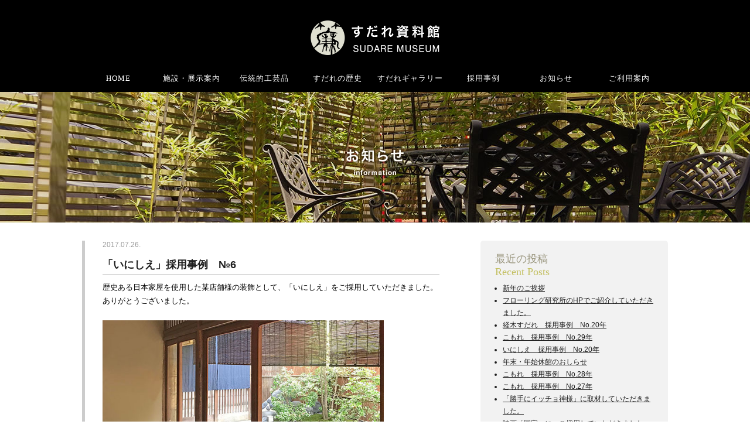

--- FILE ---
content_type: text/html; charset=UTF-8
request_url: https://sudare.com/information/information-470.html
body_size: 9472
content:
<!doctype html>
<html lang="ja">
<head>
<meta charset="UTF-8">
<meta name="viewport" content="width=device-width, initial-scale=1">
<meta http-equiv="X-UA-Compatible" content="IE=Edge">
<title>「いにしえ」採用事例　№6 | すだれ資料館</title>
<meta name="description" content="簾（すだれ）文化を後世に伝承するために設立た「すだれ資料館」です。歴史的価値の高い国内外の簾、貴重な当時の道具・機械などの資料を展示しています。">
<meta name="keywords" content="すだれ,簾,日本文化,資料館,歴史,伝統,伝統的工芸品,御簾,座敷簾">
<meta property="og:url" content="https://www.sudare.com/">
<meta property="og:type" content="website">
<meta property="og:title" content="すだれ資料館">
<meta property="og:description" content="簾（すだれ）文化を後世に伝承するために設立た「すだれ資料館」です。歴史的価値の高い国内外の簾、貴重な当時の道具・機械などの資料を展示しています。">
<meta property="og:image" content="https://www.sudare.com/sudare.jpg">
<meta name="format-detection" content="telephone=no">
<meta name='robots' content='max-image-preview:large' />
<link rel="alternate" type="application/rss+xml" title="すだれ資料館 &raquo; フィード" href="https://sudare.com/feed/" />
<link rel="alternate" type="application/rss+xml" title="すだれ資料館 &raquo; コメントフィード" href="https://sudare.com/comments/feed/" />
<link rel="alternate" title="oEmbed (JSON)" type="application/json+oembed" href="https://sudare.com/wp-json/oembed/1.0/embed?url=https%3A%2F%2Fsudare.com%2Finformation%2Finformation-470.html" />
<link rel="alternate" title="oEmbed (XML)" type="text/xml+oembed" href="https://sudare.com/wp-json/oembed/1.0/embed?url=https%3A%2F%2Fsudare.com%2Finformation%2Finformation-470.html&#038;format=xml" />
	<style type="text/css">
	.wp-pagenavi{float:left !important; }
	</style>
  <style id='wp-img-auto-sizes-contain-inline-css' type='text/css'>
img:is([sizes=auto i],[sizes^="auto," i]){contain-intrinsic-size:3000px 1500px}
/*# sourceURL=wp-img-auto-sizes-contain-inline-css */
</style>
<style id='wp-emoji-styles-inline-css' type='text/css'>

	img.wp-smiley, img.emoji {
		display: inline !important;
		border: none !important;
		box-shadow: none !important;
		height: 1em !important;
		width: 1em !important;
		margin: 0 0.07em !important;
		vertical-align: -0.1em !important;
		background: none !important;
		padding: 0 !important;
	}
/*# sourceURL=wp-emoji-styles-inline-css */
</style>
<style id='wp-block-library-inline-css' type='text/css'>
:root{--wp-block-synced-color:#7a00df;--wp-block-synced-color--rgb:122,0,223;--wp-bound-block-color:var(--wp-block-synced-color);--wp-editor-canvas-background:#ddd;--wp-admin-theme-color:#007cba;--wp-admin-theme-color--rgb:0,124,186;--wp-admin-theme-color-darker-10:#006ba1;--wp-admin-theme-color-darker-10--rgb:0,107,160.5;--wp-admin-theme-color-darker-20:#005a87;--wp-admin-theme-color-darker-20--rgb:0,90,135;--wp-admin-border-width-focus:2px}@media (min-resolution:192dpi){:root{--wp-admin-border-width-focus:1.5px}}.wp-element-button{cursor:pointer}:root .has-very-light-gray-background-color{background-color:#eee}:root .has-very-dark-gray-background-color{background-color:#313131}:root .has-very-light-gray-color{color:#eee}:root .has-very-dark-gray-color{color:#313131}:root .has-vivid-green-cyan-to-vivid-cyan-blue-gradient-background{background:linear-gradient(135deg,#00d084,#0693e3)}:root .has-purple-crush-gradient-background{background:linear-gradient(135deg,#34e2e4,#4721fb 50%,#ab1dfe)}:root .has-hazy-dawn-gradient-background{background:linear-gradient(135deg,#faaca8,#dad0ec)}:root .has-subdued-olive-gradient-background{background:linear-gradient(135deg,#fafae1,#67a671)}:root .has-atomic-cream-gradient-background{background:linear-gradient(135deg,#fdd79a,#004a59)}:root .has-nightshade-gradient-background{background:linear-gradient(135deg,#330968,#31cdcf)}:root .has-midnight-gradient-background{background:linear-gradient(135deg,#020381,#2874fc)}:root{--wp--preset--font-size--normal:16px;--wp--preset--font-size--huge:42px}.has-regular-font-size{font-size:1em}.has-larger-font-size{font-size:2.625em}.has-normal-font-size{font-size:var(--wp--preset--font-size--normal)}.has-huge-font-size{font-size:var(--wp--preset--font-size--huge)}.has-text-align-center{text-align:center}.has-text-align-left{text-align:left}.has-text-align-right{text-align:right}.has-fit-text{white-space:nowrap!important}#end-resizable-editor-section{display:none}.aligncenter{clear:both}.items-justified-left{justify-content:flex-start}.items-justified-center{justify-content:center}.items-justified-right{justify-content:flex-end}.items-justified-space-between{justify-content:space-between}.screen-reader-text{border:0;clip-path:inset(50%);height:1px;margin:-1px;overflow:hidden;padding:0;position:absolute;width:1px;word-wrap:normal!important}.screen-reader-text:focus{background-color:#ddd;clip-path:none;color:#444;display:block;font-size:1em;height:auto;left:5px;line-height:normal;padding:15px 23px 14px;text-decoration:none;top:5px;width:auto;z-index:100000}html :where(.has-border-color){border-style:solid}html :where([style*=border-top-color]){border-top-style:solid}html :where([style*=border-right-color]){border-right-style:solid}html :where([style*=border-bottom-color]){border-bottom-style:solid}html :where([style*=border-left-color]){border-left-style:solid}html :where([style*=border-width]){border-style:solid}html :where([style*=border-top-width]){border-top-style:solid}html :where([style*=border-right-width]){border-right-style:solid}html :where([style*=border-bottom-width]){border-bottom-style:solid}html :where([style*=border-left-width]){border-left-style:solid}html :where(img[class*=wp-image-]){height:auto;max-width:100%}:where(figure){margin:0 0 1em}html :where(.is-position-sticky){--wp-admin--admin-bar--position-offset:var(--wp-admin--admin-bar--height,0px)}@media screen and (max-width:600px){html :where(.is-position-sticky){--wp-admin--admin-bar--position-offset:0px}}

/*# sourceURL=wp-block-library-inline-css */
</style><style id='global-styles-inline-css' type='text/css'>
:root{--wp--preset--aspect-ratio--square: 1;--wp--preset--aspect-ratio--4-3: 4/3;--wp--preset--aspect-ratio--3-4: 3/4;--wp--preset--aspect-ratio--3-2: 3/2;--wp--preset--aspect-ratio--2-3: 2/3;--wp--preset--aspect-ratio--16-9: 16/9;--wp--preset--aspect-ratio--9-16: 9/16;--wp--preset--color--black: #000000;--wp--preset--color--cyan-bluish-gray: #abb8c3;--wp--preset--color--white: #ffffff;--wp--preset--color--pale-pink: #f78da7;--wp--preset--color--vivid-red: #cf2e2e;--wp--preset--color--luminous-vivid-orange: #ff6900;--wp--preset--color--luminous-vivid-amber: #fcb900;--wp--preset--color--light-green-cyan: #7bdcb5;--wp--preset--color--vivid-green-cyan: #00d084;--wp--preset--color--pale-cyan-blue: #8ed1fc;--wp--preset--color--vivid-cyan-blue: #0693e3;--wp--preset--color--vivid-purple: #9b51e0;--wp--preset--gradient--vivid-cyan-blue-to-vivid-purple: linear-gradient(135deg,rgb(6,147,227) 0%,rgb(155,81,224) 100%);--wp--preset--gradient--light-green-cyan-to-vivid-green-cyan: linear-gradient(135deg,rgb(122,220,180) 0%,rgb(0,208,130) 100%);--wp--preset--gradient--luminous-vivid-amber-to-luminous-vivid-orange: linear-gradient(135deg,rgb(252,185,0) 0%,rgb(255,105,0) 100%);--wp--preset--gradient--luminous-vivid-orange-to-vivid-red: linear-gradient(135deg,rgb(255,105,0) 0%,rgb(207,46,46) 100%);--wp--preset--gradient--very-light-gray-to-cyan-bluish-gray: linear-gradient(135deg,rgb(238,238,238) 0%,rgb(169,184,195) 100%);--wp--preset--gradient--cool-to-warm-spectrum: linear-gradient(135deg,rgb(74,234,220) 0%,rgb(151,120,209) 20%,rgb(207,42,186) 40%,rgb(238,44,130) 60%,rgb(251,105,98) 80%,rgb(254,248,76) 100%);--wp--preset--gradient--blush-light-purple: linear-gradient(135deg,rgb(255,206,236) 0%,rgb(152,150,240) 100%);--wp--preset--gradient--blush-bordeaux: linear-gradient(135deg,rgb(254,205,165) 0%,rgb(254,45,45) 50%,rgb(107,0,62) 100%);--wp--preset--gradient--luminous-dusk: linear-gradient(135deg,rgb(255,203,112) 0%,rgb(199,81,192) 50%,rgb(65,88,208) 100%);--wp--preset--gradient--pale-ocean: linear-gradient(135deg,rgb(255,245,203) 0%,rgb(182,227,212) 50%,rgb(51,167,181) 100%);--wp--preset--gradient--electric-grass: linear-gradient(135deg,rgb(202,248,128) 0%,rgb(113,206,126) 100%);--wp--preset--gradient--midnight: linear-gradient(135deg,rgb(2,3,129) 0%,rgb(40,116,252) 100%);--wp--preset--font-size--small: 13px;--wp--preset--font-size--medium: 20px;--wp--preset--font-size--large: 36px;--wp--preset--font-size--x-large: 42px;--wp--preset--spacing--20: 0.44rem;--wp--preset--spacing--30: 0.67rem;--wp--preset--spacing--40: 1rem;--wp--preset--spacing--50: 1.5rem;--wp--preset--spacing--60: 2.25rem;--wp--preset--spacing--70: 3.38rem;--wp--preset--spacing--80: 5.06rem;--wp--preset--shadow--natural: 6px 6px 9px rgba(0, 0, 0, 0.2);--wp--preset--shadow--deep: 12px 12px 50px rgba(0, 0, 0, 0.4);--wp--preset--shadow--sharp: 6px 6px 0px rgba(0, 0, 0, 0.2);--wp--preset--shadow--outlined: 6px 6px 0px -3px rgb(255, 255, 255), 6px 6px rgb(0, 0, 0);--wp--preset--shadow--crisp: 6px 6px 0px rgb(0, 0, 0);}:where(.is-layout-flex){gap: 0.5em;}:where(.is-layout-grid){gap: 0.5em;}body .is-layout-flex{display: flex;}.is-layout-flex{flex-wrap: wrap;align-items: center;}.is-layout-flex > :is(*, div){margin: 0;}body .is-layout-grid{display: grid;}.is-layout-grid > :is(*, div){margin: 0;}:where(.wp-block-columns.is-layout-flex){gap: 2em;}:where(.wp-block-columns.is-layout-grid){gap: 2em;}:where(.wp-block-post-template.is-layout-flex){gap: 1.25em;}:where(.wp-block-post-template.is-layout-grid){gap: 1.25em;}.has-black-color{color: var(--wp--preset--color--black) !important;}.has-cyan-bluish-gray-color{color: var(--wp--preset--color--cyan-bluish-gray) !important;}.has-white-color{color: var(--wp--preset--color--white) !important;}.has-pale-pink-color{color: var(--wp--preset--color--pale-pink) !important;}.has-vivid-red-color{color: var(--wp--preset--color--vivid-red) !important;}.has-luminous-vivid-orange-color{color: var(--wp--preset--color--luminous-vivid-orange) !important;}.has-luminous-vivid-amber-color{color: var(--wp--preset--color--luminous-vivid-amber) !important;}.has-light-green-cyan-color{color: var(--wp--preset--color--light-green-cyan) !important;}.has-vivid-green-cyan-color{color: var(--wp--preset--color--vivid-green-cyan) !important;}.has-pale-cyan-blue-color{color: var(--wp--preset--color--pale-cyan-blue) !important;}.has-vivid-cyan-blue-color{color: var(--wp--preset--color--vivid-cyan-blue) !important;}.has-vivid-purple-color{color: var(--wp--preset--color--vivid-purple) !important;}.has-black-background-color{background-color: var(--wp--preset--color--black) !important;}.has-cyan-bluish-gray-background-color{background-color: var(--wp--preset--color--cyan-bluish-gray) !important;}.has-white-background-color{background-color: var(--wp--preset--color--white) !important;}.has-pale-pink-background-color{background-color: var(--wp--preset--color--pale-pink) !important;}.has-vivid-red-background-color{background-color: var(--wp--preset--color--vivid-red) !important;}.has-luminous-vivid-orange-background-color{background-color: var(--wp--preset--color--luminous-vivid-orange) !important;}.has-luminous-vivid-amber-background-color{background-color: var(--wp--preset--color--luminous-vivid-amber) !important;}.has-light-green-cyan-background-color{background-color: var(--wp--preset--color--light-green-cyan) !important;}.has-vivid-green-cyan-background-color{background-color: var(--wp--preset--color--vivid-green-cyan) !important;}.has-pale-cyan-blue-background-color{background-color: var(--wp--preset--color--pale-cyan-blue) !important;}.has-vivid-cyan-blue-background-color{background-color: var(--wp--preset--color--vivid-cyan-blue) !important;}.has-vivid-purple-background-color{background-color: var(--wp--preset--color--vivid-purple) !important;}.has-black-border-color{border-color: var(--wp--preset--color--black) !important;}.has-cyan-bluish-gray-border-color{border-color: var(--wp--preset--color--cyan-bluish-gray) !important;}.has-white-border-color{border-color: var(--wp--preset--color--white) !important;}.has-pale-pink-border-color{border-color: var(--wp--preset--color--pale-pink) !important;}.has-vivid-red-border-color{border-color: var(--wp--preset--color--vivid-red) !important;}.has-luminous-vivid-orange-border-color{border-color: var(--wp--preset--color--luminous-vivid-orange) !important;}.has-luminous-vivid-amber-border-color{border-color: var(--wp--preset--color--luminous-vivid-amber) !important;}.has-light-green-cyan-border-color{border-color: var(--wp--preset--color--light-green-cyan) !important;}.has-vivid-green-cyan-border-color{border-color: var(--wp--preset--color--vivid-green-cyan) !important;}.has-pale-cyan-blue-border-color{border-color: var(--wp--preset--color--pale-cyan-blue) !important;}.has-vivid-cyan-blue-border-color{border-color: var(--wp--preset--color--vivid-cyan-blue) !important;}.has-vivid-purple-border-color{border-color: var(--wp--preset--color--vivid-purple) !important;}.has-vivid-cyan-blue-to-vivid-purple-gradient-background{background: var(--wp--preset--gradient--vivid-cyan-blue-to-vivid-purple) !important;}.has-light-green-cyan-to-vivid-green-cyan-gradient-background{background: var(--wp--preset--gradient--light-green-cyan-to-vivid-green-cyan) !important;}.has-luminous-vivid-amber-to-luminous-vivid-orange-gradient-background{background: var(--wp--preset--gradient--luminous-vivid-amber-to-luminous-vivid-orange) !important;}.has-luminous-vivid-orange-to-vivid-red-gradient-background{background: var(--wp--preset--gradient--luminous-vivid-orange-to-vivid-red) !important;}.has-very-light-gray-to-cyan-bluish-gray-gradient-background{background: var(--wp--preset--gradient--very-light-gray-to-cyan-bluish-gray) !important;}.has-cool-to-warm-spectrum-gradient-background{background: var(--wp--preset--gradient--cool-to-warm-spectrum) !important;}.has-blush-light-purple-gradient-background{background: var(--wp--preset--gradient--blush-light-purple) !important;}.has-blush-bordeaux-gradient-background{background: var(--wp--preset--gradient--blush-bordeaux) !important;}.has-luminous-dusk-gradient-background{background: var(--wp--preset--gradient--luminous-dusk) !important;}.has-pale-ocean-gradient-background{background: var(--wp--preset--gradient--pale-ocean) !important;}.has-electric-grass-gradient-background{background: var(--wp--preset--gradient--electric-grass) !important;}.has-midnight-gradient-background{background: var(--wp--preset--gradient--midnight) !important;}.has-small-font-size{font-size: var(--wp--preset--font-size--small) !important;}.has-medium-font-size{font-size: var(--wp--preset--font-size--medium) !important;}.has-large-font-size{font-size: var(--wp--preset--font-size--large) !important;}.has-x-large-font-size{font-size: var(--wp--preset--font-size--x-large) !important;}
/*# sourceURL=global-styles-inline-css */
</style>

<style id='classic-theme-styles-inline-css' type='text/css'>
/*! This file is auto-generated */
.wp-block-button__link{color:#fff;background-color:#32373c;border-radius:9999px;box-shadow:none;text-decoration:none;padding:calc(.667em + 2px) calc(1.333em + 2px);font-size:1.125em}.wp-block-file__button{background:#32373c;color:#fff;text-decoration:none}
/*# sourceURL=/wp-includes/css/classic-themes.min.css */
</style>
<link rel='stylesheet' id='wp-pagenavi-style-css' href='https://sudare.com/wp-content/plugins/wp-pagenavi-style/css/black.css?ver=1.0' type='text/css' media='all' />
<script type="text/javascript" src="https://sudare.com/wp-includes/js/jquery/jquery.min.js?ver=3.7.1" id="jquery-core-js"></script>
<script type="text/javascript" src="https://sudare.com/wp-includes/js/jquery/jquery-migrate.min.js?ver=3.4.1" id="jquery-migrate-js"></script>
<link rel="https://api.w.org/" href="https://sudare.com/wp-json/" /><link rel="alternate" title="JSON" type="application/json" href="https://sudare.com/wp-json/wp/v2/posts/470" /><link rel="canonical" href="https://sudare.com/information/information-470.html" />
<link rel="stylesheet" type="text/css" href="https://sudare.com/wp-content/plugins/business-calendar/business-calendar.css" />
	<style type="text/css">
	 .wp-pagenavi
	{
		font-size:12px !important;
	}
	</style>
	<link href="https://sudare.com/wp-content/themes/sudarecom_ver2/css/reset.css" rel="stylesheet" type="text/css" media="all">
<link href="https://sudare.com/wp-content/themes/sudarecom_ver2/css/style.css?202109181203" rel="stylesheet" type="text/css" media="all">
<link href="https://sudare.com/wp-content/themes/sudarecom_ver2/css/dist/css/drawer.css" rel="stylesheet">
<link rel="icon" href="https://sudare.com/wp-content/themes/sudarecom_ver2/favicons/favicon.ico">
<script src="https://sudare.com/wp-content/themes/sudarecom_ver2/js/jquery-1.11.3.min.js"></script>
<script src="https://sudare.com/wp-content/themes/sudarecom_ver2/js/jquery.easing.1.3.js"></script>
<script src="https://sudare.com/wp-content/themes/sudarecom_ver2/js/jquery-scrollInTurn.js"></script>
<script src="https://sudare.com/wp-content/themes/sudarecom_ver2/js/common.js"></script>
</head>
<!-- Google tag (gtag.js) -->
<script async src="https://www.googletagmanager.com/gtag/js?id=G-E00RM504TP"></script>
<script>
  window.dataLayer = window.dataLayer || [];
  function gtag(){dataLayer.push(arguments);}
  gtag('js', new Date());

  gtag('config', 'G-E00RM504TP');
</script>
<body class="drawer drawer--left">
<script>
  (function(i,s,o,g,r,a,m){i['GoogleAnalyticsObject']=r;i[r]=i[r]||function(){
  (i[r].q=i[r].q||[]).push(arguments)},i[r].l=1*new Date();a=s.createElement(o),
  m=s.getElementsByTagName(o)[0];a.async=1;a.src=g;m.parentNode.insertBefore(a,m)
  })(window,document,'script','//www.google-analytics.com/analytics.js','ga');

  ga('create', 'UA-75985584-1', 'auto');
  ga('send', 'pageview');

</script><div id="pageWrap">
<!--header -->
<header>
<div class="wrapper clearfix">
<h1><a href="https://sudare.com"><img src="https://sudare.com/wp-content/themes/sudarecom_ver2/images/sudare_logo.png" alt="すだれ資料館"></a></h1>
<nav id="topNav" class="pc"><!-- pc nav -->
<ul class="menu clearfix">
<li><a href="https://sudare.com">HOME</a></li>
<li><a href="#">施設・展示案内</a>
<ul class="sub">
<li><a href="https://sudare.com/concept/">ごあいさつ・沿革</a></li>
<li><a href="https://sudare.com/floormap/">展示フロアマップ</a></li>
</ul>
</li>
<li><a href="#">伝統的工芸品</a>
<ul class="sub">
<li><a href="https://sudare.com/kougeihin/">伝統的工芸品とは</a></li>
<li><a href="https://sudare.com/osakakongo/">大阪金剛簾とは</a></li>
<li><a href="https://sudare.com/link/">リンク集</a></li>
</ul>
</li>
<li><a href="https://sudare.com/history/">すだれの歴史</a></li>
<li><a href="https://sudare.com/gallery/">すだれギャラリー</a></li>
<li><a href="https://sudare.com/portfolio/">採用事例</a></li>
<li><a href="https://sudare.com/information/">お知らせ</a></li>
<li><a href="#">ご利用案内</a>
<ul class="sub">
<li><a href="https://sudare.com/about/">施設概要</a></li>
<li><a href="https://sudare.com/access/">交通アクセス</a></li>
<li><a href="https://www.sudare.com/contact/">お問い合わせ</a></li>
</ul>
</li>
</ul>
</nav>
</div>
</header>
<!-- header -->

<!-- sp nav -->
<div class="sp">
<button type="button" class="drawer-toggle drawer-hamburger">
<span class="sr-only">toggle navigation</span>
<span class="drawer-hamburger-icon"></span>
</button>
<nav class="drawer-nav" role="navigation">
<ul class="drawer-menu">
<li><a class="drawer-menu-item" href="https://sudare.com">HOME</a></li>
<li class="drawer-dropdown">
<a class="drawer-menu-item" data-target="#" href="#" data-toggle="dropdown" role="button" aria-expanded="false">施設・展示案内<span class="drawer-caret"></span></a>
<ul class="drawer-dropdown-menu">
<li><a class="drawer-dropdown-menu-item" href="https://sudare.com/concept/">ごあいさつ・沿革</a></li>
<li><a class="drawer-dropdown-menu-item" href="https://sudare.com/floormap/">展示フロアマップ</a></li>
</ul>
</li>
<li class="drawer-dropdown">
<a class="drawer-menu-item" data-target="#" href="#" data-toggle="dropdown" role="button" aria-expanded="false">伝統的工芸品<span class="drawer-caret"></span></a>
<ul class="drawer-dropdown-menu">
<li><a class="drawer-dropdown-menu-item" href="https://sudare.com/kougeihin/">伝統的工芸品とは</a></li>
<li><a class="drawer-dropdown-menu-item" href="https://sudare.com/osakakongo/">大阪金剛簾とは</a></li>
<li><a class="drawer-dropdown-menu-item" href="https://sudare.com/link/">リンク集</a></li>
</ul>
</li>
<li><a class="drawer-menu-item" href="https://sudare.com/history/">すだれの歴史</a></li>
<li><a class="drawer-menu-item" href="https://sudare.com/gallery/">すだれギャラリー</a></li>
<li><a class="drawer-menu-item" href="https://sudare.com/portfolio/">採用事例</a></li>
<li><a class="drawer-menu-item" href="https://sudare.com/information/">お知らせ</a></li>
<li class="drawer-dropdown">
<a class="drawer-menu-item" data-target="#" href="#" data-toggle="dropdown" role="button" aria-expanded="false">ご利用案内<span class="drawer-caret"></span></a>
<ul class="drawer-dropdown-menu">
<li><a class="drawer-dropdown-menu-item" href="https://sudare.com/about/">施設概要</a></li>
<li><a class="drawer-dropdown-menu-item" href="https://sudare.com/access/">交通アクセス</a></li>
<li><a class="drawer-dropdown-menu-item" href="https://www.sudare.com/contact/">お問い合わせ</a></li>
</ul>
</li>
</ul>
</nav>
</div>
<script src="https://sudare.com/wp-content/themes/sudarecom_ver2/js/iscroll.min.js"></script>
<script src="https://sudare.com/wp-content/themes/sudarecom_ver2/js/dropdown.js"></script>
<script src="https://sudare.com/wp-content/themes/sudarecom_ver2/css/dist/js/drawer.min.js" charset="utf-8"></script>
<script>
$(document).ready(function() {
$('.drawer').drawer();
});
</script>
<!-- /sp nav -->
<!-- contents -->
<div id="main">
<h2 id="pageTitle" class="information">お知らせ</h2>

<div id="informationWrapper" class="clearfix">
	<div class="informationContents">
		<!-- 個別記事 -->
				<ul class="infoList">
		<li class="clearfix">
		<div class="infoListDate">2017.07.26.</div>
		<div class="infoListBox clearfix"><span class="infoListTit">「いにしえ」採用事例　№6</span>
		<div class="infoLisetTxt"><p align="left"><span style="font-family: 'ＭＳ ゴシック'; font-size: 10pt;"><span style="color: #000000;">歴史ある日本家屋を使用した某店舗様の装飾として、「いにしえ」をご採用していただきました。</span></span><span style="font-family: 'ＭＳ ゴシック'; font-size: 10pt;"><span style="color: #000000;">ありがとうございました。</span></span></p>
<p>&nbsp;</p>
<p><img fetchpriority="high" decoding="async" class="alignleft size-full wp-image-472" src="http://sudare.com/wp-content/uploads/2017/07/4d24ef46e1c4d6b25af359809adabe11.jpg" alt="" width="600" height="600" srcset="https://sudare.com/wp-content/uploads/2017/07/4d24ef46e1c4d6b25af359809adabe11.jpg 600w, https://sudare.com/wp-content/uploads/2017/07/4d24ef46e1c4d6b25af359809adabe11-150x150.jpg 150w, https://sudare.com/wp-content/uploads/2017/07/4d24ef46e1c4d6b25af359809adabe11-320x320.jpg 320w" sizes="(max-width: 600px) 100vw, 600px" /></p>
<p>&nbsp;</p>
<p align="left"><span style="color: black; font-family: 'ＭＳ ゴシック'; font-size: 10pt;">簾越しに見える風景は、落ちついた雰囲気を醸しだしてくれます。</span></p>
<p align="left"><span lang="EN-US" style="color: black; font-family: 'ＭＳ ゴシック'; font-size: 10pt;"> </span></p>
<p align="left"><span style="color: black; font-family: 'ＭＳ ゴシック'; font-size: 10pt;">商品名：いにしえ</span></p>
<p align="left"><span style="color: black; font-family: 'ＭＳ ゴシック'; font-size: 10pt;">品　番：ＥＳ<span lang="EN-US">-62</span></span></p>
<p align="left"><span style="color: black; font-family: 'ＭＳ ゴシック'; font-size: 10pt;">仕　様：固定式</span></p>
<p align="left"><span lang="EN-US" style="color: black; font-family: 'ＭＳ ゴシック'; font-size: 10pt;"> </span></p>
<p align="left"><span style="color: black; font-family: 'ＭＳ ゴシック'; font-size: 10pt;">※詳しくは、</span><strong><a href="http://sudare.com/wp-content/uploads/2017/07/6.inishie.pdf"><span style="color: red; font-family: 'ＭＳ ゴシック'; font-size: 10pt;">コチラ</span></a></strong><span style="color: black; font-family: 'ＭＳ ゴシック'; font-size: 10pt;">をクリックしてください。</span></p>
<p><span style="color: black; font-family: 'ＭＳ ゴシック'; font-size: 10pt;">　クリックしていただくと、ＰＤＦ資料がダウンロードできます。</span></p>
<p>&nbsp;</p>
</div></div>
		<div class="back"><a href="https://sudare.com/information/" class="arrow arrow2">お知らせ一覧へ戻る</a></div>
		</li>
		</ul>
					</div>
	<div class="informationSidebar">
		<h3>最近の投稿<br>
		<span> Recent Posts</span></h3>
		<ul>
				<li><a href='https://sudare.com/information/information-1848.html'>新年のご挨拶</a></li>
	<li><a href='https://sudare.com/information/information-1843.html'>フローリング研究所のHPでご紹介していただきました。</a></li>
	<li><a href='https://sudare.com/information/information-1839.html'>経木すだれ　採用事例　No.20年</a></li>
	<li><a href='https://sudare.com/information/information-1831.html'>こもれ　採用事例　No.29年</a></li>
	<li><a href='https://sudare.com/information/information-1826.html'>いにしえ　採用事例　No.20年</a></li>
	<li><a href='https://sudare.com/information/information-1821.html'>年末・年始休館のおしらせ</a></li>
	<li><a href='https://sudare.com/information/information-1815.html'>こもれ　採用事例　No.28年</a></li>
	<li><a href='https://sudare.com/information/information-1808.html'>こもれ　採用事例　No.27年</a></li>
	<li><a href='https://sudare.com/information/information-1803.html'>「勝手にイッチョ神様」に取材していただきました。</a></li>
	<li><a href='https://sudare.com/information/information-1798.html'>映画「国宝」に、ご採用していただきました。</a></li>
		</ul>
		<h3>アーカイブ<br>
		<span>Archive</span></h3>
		<ul>
				<li><a href='https://sudare.com/date/2026/'>2026年</a></li>
	<li><a href='https://sudare.com/date/2025/'>2025年</a></li>
	<li><a href='https://sudare.com/date/2024/'>2024年</a></li>
	<li><a href='https://sudare.com/date/2023/'>2023年</a></li>
	<li><a href='https://sudare.com/date/2022/'>2022年</a></li>
	<li><a href='https://sudare.com/date/2021/'>2021年</a></li>
	<li><a href='https://sudare.com/date/2020/'>2020年</a></li>
	<li><a href='https://sudare.com/date/2019/'>2019年</a></li>
	<li><a href='https://sudare.com/date/2018/'>2018年</a></li>
	<li><a href='https://sudare.com/date/2017/'>2017年</a></li>
	<li><a href='https://sudare.com/date/2016/'>2016年</a></li>
		</ul>
	</div>
</div>

</div>
<!-- /contents -->

<!-- footer -->
<section id="mapBox">
	<div id="map">
		<div class="comapny_map">
			<iframe src="https://www.google.com/maps/embed?pb=!1m14!1m8!1m3!1d3201.001124214907!2d135.5294762733875!3d34.42690305923044!3m2!1i1024!2i768!4f13.1!3m3!1m2!1s0x0%3A0x796821f0a0aa9350!2z44GZ44Gg44KM6LOH5paZ6aSo!5e0!3m2!1sja!2sjp!4v1563511192697!5m2!1sja!2sjp" width="800" height="600" frameborder="0" style="border:0" allowfullscreen></iframe>
		</div>
	</div>
<h3>すだれ資料館</h3>
<p>〒586-0086 大阪府河内長野市天野町1014-1<br class="sp">　TEL. <a href="tel:0721531336">0721-53-1336</a><br class="sp">　FAX. 0721-54-6506</p>
<ul class="facebookIcon">
<li><a href="https://www.instagram.com/inouesudare/" target="_blank"><img src="https://sudare.com/wp-content/themes/sudarecom_ver2/images/instagram.svg" alt="Instagram" class="wink" /></a></li>
<li><a href="https://www.facebook.com/sudare.co.jp/" target="_blank"><img src="https://sudare.com/wp-content/themes/sudarecom_ver2/images/facebook.svg" alt="facebook" class="wink" /></a></li>
</ul>
<script type="text/javascript" src="https://maps.google.com/maps/api/js?sensor=false"></script>
<script type="text/javascript" src="https://sudare.com/wp-content/themes/sudarecom_ver2/js/geo.js"></script>

<div id="footerCaption">当サイトの記載事項に、問題や間違いなどがあればご連絡ください。<br class="pc">
すぐに対処させていただきます。<br class="pc">
また有益な情報などをお持ちであれば、是非ご連絡くださいませ。</div>
</section>
<footer>
<div id="bombooL">
<div id="bombooR">
<ul id="footerBanner" class="clearfix">
<li><a href="https://www.sudare.co.jp/" target="_blank"><img src="https://sudare.com/wp-content/themes/sudarecom_ver2/images/banner_isuco.gif" alt="井上スダレ"></a></li>
</ul>
<div id="copyright"><script type="text/javascript">copyright();</script></div>
<div id="footerEnd">
<ul>
<li class="pagetop"><a href="#pageWrap"><img src="https://sudare.com/wp-content/themes/sudarecom_ver2/images/pagetop.gif" width="36" height="17" alt="このページTOPへ"></a></li>
</ul>
</div>
</div>
</div>
</footer>
<!-- /footer -->
</div>
<script type="speculationrules">
{"prefetch":[{"source":"document","where":{"and":[{"href_matches":"/*"},{"not":{"href_matches":["/wp-*.php","/wp-admin/*","/wp-content/uploads/*","/wp-content/*","/wp-content/plugins/*","/wp-content/themes/sudarecom_ver2/*","/*\\?(.+)"]}},{"not":{"selector_matches":"a[rel~=\"nofollow\"]"}},{"not":{"selector_matches":".no-prefetch, .no-prefetch a"}}]},"eagerness":"conservative"}]}
</script>
<script type="text/javascript" src="https://sudare.com/wp-content/plugins/business-calendar/js/jquery.tooltip.js?ver=6.9" id="tooltip-js"></script>
<script id="wp-emoji-settings" type="application/json">
{"baseUrl":"https://s.w.org/images/core/emoji/17.0.2/72x72/","ext":".png","svgUrl":"https://s.w.org/images/core/emoji/17.0.2/svg/","svgExt":".svg","source":{"concatemoji":"https://sudare.com/wp-includes/js/wp-emoji-release.min.js?ver=6.9"}}
</script>
<script type="module">
/* <![CDATA[ */
/*! This file is auto-generated */
const a=JSON.parse(document.getElementById("wp-emoji-settings").textContent),o=(window._wpemojiSettings=a,"wpEmojiSettingsSupports"),s=["flag","emoji"];function i(e){try{var t={supportTests:e,timestamp:(new Date).valueOf()};sessionStorage.setItem(o,JSON.stringify(t))}catch(e){}}function c(e,t,n){e.clearRect(0,0,e.canvas.width,e.canvas.height),e.fillText(t,0,0);t=new Uint32Array(e.getImageData(0,0,e.canvas.width,e.canvas.height).data);e.clearRect(0,0,e.canvas.width,e.canvas.height),e.fillText(n,0,0);const a=new Uint32Array(e.getImageData(0,0,e.canvas.width,e.canvas.height).data);return t.every((e,t)=>e===a[t])}function p(e,t){e.clearRect(0,0,e.canvas.width,e.canvas.height),e.fillText(t,0,0);var n=e.getImageData(16,16,1,1);for(let e=0;e<n.data.length;e++)if(0!==n.data[e])return!1;return!0}function u(e,t,n,a){switch(t){case"flag":return n(e,"\ud83c\udff3\ufe0f\u200d\u26a7\ufe0f","\ud83c\udff3\ufe0f\u200b\u26a7\ufe0f")?!1:!n(e,"\ud83c\udde8\ud83c\uddf6","\ud83c\udde8\u200b\ud83c\uddf6")&&!n(e,"\ud83c\udff4\udb40\udc67\udb40\udc62\udb40\udc65\udb40\udc6e\udb40\udc67\udb40\udc7f","\ud83c\udff4\u200b\udb40\udc67\u200b\udb40\udc62\u200b\udb40\udc65\u200b\udb40\udc6e\u200b\udb40\udc67\u200b\udb40\udc7f");case"emoji":return!a(e,"\ud83e\u1fac8")}return!1}function f(e,t,n,a){let r;const o=(r="undefined"!=typeof WorkerGlobalScope&&self instanceof WorkerGlobalScope?new OffscreenCanvas(300,150):document.createElement("canvas")).getContext("2d",{willReadFrequently:!0}),s=(o.textBaseline="top",o.font="600 32px Arial",{});return e.forEach(e=>{s[e]=t(o,e,n,a)}),s}function r(e){var t=document.createElement("script");t.src=e,t.defer=!0,document.head.appendChild(t)}a.supports={everything:!0,everythingExceptFlag:!0},new Promise(t=>{let n=function(){try{var e=JSON.parse(sessionStorage.getItem(o));if("object"==typeof e&&"number"==typeof e.timestamp&&(new Date).valueOf()<e.timestamp+604800&&"object"==typeof e.supportTests)return e.supportTests}catch(e){}return null}();if(!n){if("undefined"!=typeof Worker&&"undefined"!=typeof OffscreenCanvas&&"undefined"!=typeof URL&&URL.createObjectURL&&"undefined"!=typeof Blob)try{var e="postMessage("+f.toString()+"("+[JSON.stringify(s),u.toString(),c.toString(),p.toString()].join(",")+"));",a=new Blob([e],{type:"text/javascript"});const r=new Worker(URL.createObjectURL(a),{name:"wpTestEmojiSupports"});return void(r.onmessage=e=>{i(n=e.data),r.terminate(),t(n)})}catch(e){}i(n=f(s,u,c,p))}t(n)}).then(e=>{for(const n in e)a.supports[n]=e[n],a.supports.everything=a.supports.everything&&a.supports[n],"flag"!==n&&(a.supports.everythingExceptFlag=a.supports.everythingExceptFlag&&a.supports[n]);var t;a.supports.everythingExceptFlag=a.supports.everythingExceptFlag&&!a.supports.flag,a.supports.everything||((t=a.source||{}).concatemoji?r(t.concatemoji):t.wpemoji&&t.twemoji&&(r(t.twemoji),r(t.wpemoji)))});
//# sourceURL=https://sudare.com/wp-includes/js/wp-emoji-loader.min.js
/* ]]> */
</script>
</body>
</html>

--- FILE ---
content_type: text/css
request_url: https://sudare.com/wp-content/plugins/business-calendar/business-calendar.css
body_size: 646
content:
#content tr td				{ border-top:none !important; }
#content table				{ border:none; }
.business-calendar {
	width:100%; 
	border-collapse: collapse;
    border: 1px solid #fff;
}
.business-calendar caption	{
	text-align: center;
	font-size: 108%;
    font-weight: bold;
	padding:15px 0px 5px 0px;
}
span.business-calendar-past {
	float:left;
}
span.business-calendar-future {
	float:right;
}
.business-calendar th { 
	background-color: #fff;
    border: 1px solid #fff !important;
    color: #000 !important;
    font-size: 77%;
    font-weight: normal;
    padding: 5px;
}
.business-calendar td	 { 
	background-color: #efefef;
    border: 1px solid #fff;
    color: #fff;
    font-size: 77%;
    padding: 5px;
    text-align: center;
    vertical-align: top;
    width: 14%;
	font-weight:normal;
 }
.business-calendar .today	{ color: #FFFFFF !important; background:#F60 !important; }
.business-calendar .before	{ background-color: #ef9d09 !important; }
.business-calendar .after	{ background-color: #ef9d09 !important; }
.business-calendar .attr0	{ color: #FFFFFF; background:#b4b4b4 !important;; }
.business-calendar .attr1	{ color: #FF6600; background:#FFCC99; }
.business-calendar .attr2	{ color: #006600; background:#CCFFCC; }
.business-calendar .attr3	{ color: #0000FF; background:#CCCCFF; }
.business-calendar .attr4	{ color: #CC00CC; background:#FFCCFF; }
.business-calendar-attribute {
	display:none;
}
.business-calendar-attribute li					{ padding:5px 10px; line-height:1.3; list-style:none; }
.business-calendar-attribute .attr0				{ color: #FF0000; background:#FFCCCC; }
.business-calendar-attribute .attr1				{ color: #FF6600; background:#FFCC99; }
.business-calendar-attribute .attr2				{ color: #006600; background:#CCFFCC; }
.business-calendar-attribute .attr3				{ color: #0000FF; background:#CCCCFF; }
.business-calendar-attribute .attr4				{ color: #CC00CC; background:#FFCCFF; }
#sidebar .business-calendar-attribute 			{ margin:5px 0 0; padding:0; }
#sidebar .business-calendar-attribute li		{ padding:5px 10px; line-height:1.3; }
#sidebar .business-calendar-attribute .attr0	{ color: #FF0000; background:#FFCCCC; }
#sidebar .business-calendar-attribute .attr1	{ color: #FF6600; background:#FFCC99; }
#sidebar .business-calendar-attribute .attr2	{ color: #006600; background:#CCFFCC; }
#sidebar .business-calendar-attribute .attr3	{ color: #0000FF; background:#CCCCFF; }
#sidebar .business-calendar-attribute .attr4	{ color: #CC00CC; background:#FFCCFF; }
#sidebar .business-calendar-desc				{ margin: 5px; }
.vlist td					{ text-align:left; }
.badate						{ color:#CCC; }

#tooltip					{ position: absolute; z-index: 3000; border: 1px solid #111;
							  background-color: #eee; padding: 5px;	opacity: 0.85; }
#tooltip h3, #tooltip div	{ margin: 0; }


--- FILE ---
content_type: text/css
request_url: https://sudare.com/wp-content/themes/sudarecom_ver2/css/style.css?202109181203
body_size: 9317
content:
@charset "UTF-8";
/* デフォルト（最小幅 0px 以上の指定）
   デバイスで共通で利用するスタイル
   スマートフォンに最適化したレイアウト
  */
@media screen and (min-width: 480px) {
  /* 最小幅 480px 以上の指定 */
}

@media screen and (min-width: 768px) {
  /* 最小幅 768px 以上の指定 */
}

@media screen and (min-width: 1024px) {
  /* 最小幅 1024px 以上の指定 */
}

/* common */
body {
  text-align: center;
  color: #1e1e1e;
  background-color: #FFF;
}

a:link, a:active, a:visited {
  color: #1e1e1e;
  text-decoration: underline;
}

a:hover {
  text-decoration: none;
}

img {
  -webkit-box-shadow: #000 0 0 0;
          box-shadow: #000 0 0 0;
  border: 0;
  vertical-align: bottom;
}

img, x:-moz-any-link, x:default {
  box-shadow: #000 0 0 0;
}

/* clearfixハック */
.clearfix:after {
  content: ".";
  display: block;
  clear: both;
  height: 0;
  visibility: hidden;
}

.clearfix {
  min-height: 1px;
}

.sp {
  display: block;
}

.pc {
  display: none;
}

.wrapper {
  width: 100%;
  margin: 0;
}

@media screen and (min-width: 768px) {
  .sp {
    display: none;
  }
  .pc {
    display: block;
  }
  .wrapper {
    width: 1000px;
    margin: 0 auto;
  }
  #sliderBoxSp {
    width: 100%;
    height: auto;
  }
  ul.bxslider {
    overflow: hidden;
    margin: 0;
  }
}

/* header */
header {
  font-size: 100%;
  line-height: 180%;
  color: #FFF;
  text-align: center;
  background: #000;
  padding: 15px 0px 15px 0px;
}

header h1 {
  text-align: right;
}

header h1 img {
  width: 180px;
  height: auto;
  margin: 0 15px 0 0;
}

ul.menu {
  width: 1000px;
  /* Safari */
  display: -webkit-box;
  display: -ms-flexbox;
  display: flex;
  /* Safari */
  -webkit-box-pack: justify;
      -ms-flex-pack: justify;
          justify-content: space-between;
}

ul.menu li {
  letter-spacing: 1px;
  font-family: "ＭＳ Ｐ明朝", "MS PMincho", "ヒラギノ明朝 Pro W3", "Hiragino Mincho Pro", serif;
}

ul.menu li a {
  display: block;
  width: 100%;
  line-height: 160%;
  color: white;
  text-decoration: none;
}

ul.menu li ul.sub li {
  padding: 0 1em 10px 1em !important;
}

@media screen and (min-width: 768px) {
  header {
    font-size: 100%;
    line-height: 180%;
    color: #FFF;
    text-align: center;
    background: #000;
    padding: 35px 0px 13px 0px;
  }
  header h1 {
    text-align: center;
  }
  header h1 img {
    width: 220px;
    height: auto;
    margin: 0 auto 30px auto;
  }
  #topNav ul li a:link, #topNav ul li a:active, #topNav ul li a:visited {
    color: #FFF;
    text-decoration: none;
  }
  #topNav ul li a:hover {
    color: #999;
    text-decoration: none;
  }
  ul.menu {
    width: 1000px;
  }
  ul.menu li {
    float: left;
    width: 142px;
    position: relative;
    list-style-type: none;
    letter-spacing: 1px;
    font-family: "ＭＳ Ｐ明朝", "MS PMincho", "ヒラギノ明朝 Pro W3", "Hiragino Mincho Pro", serif;
  }
  ul.menu li a {
    display: block;
    width: 100%;
    line-height: 160%;
    color: white;
    text-decoration: none;
    position: relative;
    /* 2階層目以降のサブメニューのため */
  }
  ul.sub {
    display: none;
  }
  ul.sub li {
    float: none;
  }
  /* 2階層目以降のサブメニュー */
  ul.sub li ul.sub {
    position: absolute;
    /* 親要素のpositionプロパティにstatic以外が設定されている場合、親要素の左上が座標の基準になる */
    left: 142px;
    top: 0;
  }
  ul.menu li ul.sub {
    position: absolute;
    /* サブメニューを開いた際にマウスイベントが動作しなくなる現象を防止 */
    z-index: 999;
    background-color: #000;
    padding-top: 20px;
    -webkit-border-bottom-right-radius: 5px;
    -webkit-border-bottom-left-radius: 5px;
    -moz-border-radius-bottomright: 5px;
    -moz-border-radius-bottomleft: 5px;
    border-bottom-right-radius: 5px;
    border-bottom-left-radius: 5px;
  }
  ul.menu li ul.sub li {
    font-size: 84%;
    line-height: 160%;
    letter-spacing: 0;
    background-color: #000;
    padding: 0 0 10px 0;
  }
  ul.menu li ul.sub li:last-child {
    -webkit-border-bottom-right-radius: 5px;
    -webkit-border-bottom-left-radius: 5px;
    -moz-border-radius-bottomright: 5px;
    -moz-border-radius-bottomleft: 5px;
    border-bottom-right-radius: 5px;
    border-bottom-left-radius: 5px;
  }
  ul.menu {
    zoom: 1;
  }
  ul.menu:after {
    height: 0;
    visibility: hidden;
    content: ".";
    display: block;
    clear: both;
  }
}

/* slider */
#sliderBoxSp {
  width: 100%;
  margin-bottom: 10px;
}

#sliderBoxSp img {
  width: 100%;
  height: auto;
}

#snsBox {
  position: relative;
  width: 90%;
  height: 55px;
  margin: 0 auto;
}

#btnZone {
  position: absolute;
  right: 0;
  top: 15px;
}

#btnZone li {
  float: left;
  margin-left: 10px;
}

@media screen and (min-width: 768px) {
  #sliderBox .bxsliderPC li {
    height: 483px;
  }
  #sliderBox .bxsliderPC li.mainimg1 {
    background: url(../images/mainimg1.jpg) no-repeat center center;
    background-size: cover;
  }
  #sliderBox .bxsliderPC li.mainimg2 {
    background: url(../images/mainimg2.jpg) no-repeat center center;
    background-size: cover;
  }
  #sliderBox .bxsliderPC li.mainimg3 {
    background: url(../images/mainimg3.jpg) no-repeat center center;
    background-size: cover;
  }
  #sliderBox .bxsliderPC li.mainimg4 {
    background: url(../images/mainimg4.jpg) no-repeat center center;
    background-size: cover;
  }
  /* PAGER */
  .bx-wrapper .bx-pager {
    text-align: center;
    font-size: .85em;
    font-family: Arial;
    font-weight: bold;
    color: #666;
    padding: 10px 0;
    width: 1000px;
    margin: 0 auto;
  }
  .bx-wrapper .bx-pager .bx-pager-item,
  .bx-wrapper .bx-controls-auto .bx-controls-auto-item {
    display: inline-block;
    *zoom: 1;
    *display: inline;
  }
  .bx-wrapper .bx-pager.bx-default-pager a {
    background: #666;
    text-indent: -9999px;
    display: block;
    width: 10px;
    height: 10px;
    margin: 0 5px;
    outline: 0;
    border-radius: 5px;
  }
  .bx-wrapper .bx-pager.bx-default-pager a:hover,
  .bx-wrapper .bx-pager.bx-default-pager a.active {
    background: #000;
  }
  #snsBox {
    width: 1000px;
    margin: 0 auto;
    height: 25px;
  }
  #btnZone {
    position: absolute;
    right: 0;
    top: -10px;
  }
}

/*footer*/
footer {
  width: 100%;
  text-align: center;
}

.facebookIcon {
  -webkit-box-sizing: border-box;
          box-sizing: border-box;
  margin: 10px auto 20px auto;
  width: 60px;
  display: -webkit-box;
  display: -ms-flexbox;
  display: flex;
  -webkit-box-pack: justify;
      -ms-flex-pack: justify;
          justify-content: space-between;
}

.facebookIcon li {
  display: block;
  width: 25px;
}

.facebookIcon li img {
  width: 25px;
  height: 25px;
}

#footerBanner {
  width: 60%;
  margin: 50px auto 20px auto;
}

#footerBanner li {
  float: none;
  margin-right: 0px;
}

#footerBanner li:last-child {
  margin-right: 0px;
}

#footerBanner li img {
  width: 100%;
  height: auto;
}

#copyright {
  font-size: 85%;
  font-weight: bold;
  font-family: Arial, Helvetica, sans-serif;
  letter-spacing: 1px;
  padding-bottom: 15px;
}

#footerEnd {
  padding: 15px 0 70px 0;
  z-index: 0;
  background-color: #000;
}

#mapBox {
  padding: 0 0 0 0;
  border-top: #000 solid 3px;
}

#mapBox p {
  font-size: 108%;
  line-height: 120%;
  padding-top: 0.5em;
}

#mapBox h3 {
  font-size: 123.1%;
  font-weight: bold;
  letter-spacing: 1px;
  padding-top: 2em;
}

#mapBox p a {
  color: #000000;
  text-decoration: none !important;
  cursor: default;
}

#footerCaption {
  text-align: left;
  border: #857662 dotted 1px;
  padding: 5px 7px;
  width: 90%;
  margin: 20px auto 0 auto;
  font-size: 93%;
  color: #857662;
}

#rootBtn a {
  color: #FFF !important;
  text-decoration: none;
  font-size: 116%;
}

#map {
  margin: 0 0 30px;
  text-align: center;
}

#map .comapny_map {
  position: relative;
  padding-bottom: 400px;
  height: 0;
  overflow: hidden;
}

#map .comapny_map iframe {
  position: absolute;
  top: 0;
  left: 0;
  width: 100% !important;
  height: 100% !important;
}

@media screen and (min-width: 768px) {
  footer {
    background: url(../images/foot_bg.gif) repeat-x bottom;
  }
  footer br {
    display: none;
  }
  #bombooL {
    background: url(../images/bamboo_l.png) no-repeat bottom left;
    z-index: 999;
  }
  #bombooR {
    background: url(../images/bamboo_r.png) no-repeat bottom right;
    z-index: 999;
  }
  #footerBanner {
    width: 128px;
    margin: 50px auto 45px auto;
  }
  #footerBanner li {
    float: left;
    margin-right: 0px;
  }
  #footerBanner li:last-child {
    margin-right: 0px;
  }
  #footerBanner li img {
    height: 75px;
    width: auto;
  }
  #footerEnd {
    padding: 15px 0 70px 0;
    background-color: inherit;
  }
  #footerCaption {
    text-align: center;
    padding: 5px 0;
    width: 540px;
    margin: 20px auto 0 auto;
    font-size: 77%;
  }
}

/* contents */
.linkBtn {
  text-align: right;
}

.arrow {
  background-color: #857663;
  border-radius: 5px;
  -webkit-border-radius: 5px;
  -moz-border-radius: 5px;
  position: relative;
  display: inline-block;
  padding: 7px 10px 7px 26px;
  color: #000;
  vertical-align: middle;
  text-decoration: none;
  font-size: 100%;
  line-height: 100%;
  margin-top: 1em;
}

.arrow:link, .arrow:active, .arrow:visited {
  color: #FFF;
  text-decoration: none;
}

.arrow:hover {
  color: #FFF;
  background-color: #B4AA9B;
  text-decoration: none;
}

.arrow::before,
.arrow::after {
  position: absolute;
  top: 0;
  bottom: 0;
  left: 0;
  margin: auto;
  content: "";
  vertical-align: middle;
}

.arrow1::before {
  left: 14px;
  -webkit-box-sizing: border-box;
          box-sizing: border-box;
  width: 4px;
  height: 4px;
  border: 4px solid transparent;
  border-left: 4px solid #FFF;
}

.arrow2::before {
  left: 10px;
  -webkit-box-sizing: border-box;
          box-sizing: border-box;
  width: 4px;
  height: 4px;
  border: 4px solid transparent;
  border-right: 4px solid #FFF;
}

@media screen and (min-width: 768px) {
  .arrow {
    font-size: 100%;
    padding: 10px 10px10px 26px;
  }
}

/* toppage */
#conceptBox {
  text-align: left;
  padding-bottom: 30px;
}

#conceptBox {
  background: #ffffff url(../images/concept_bg.jpg) repeat-x bottom;
}

#conceptCopy {
  width: 90%;
  float: none;
  letter-spacing: 1px;
  padding-bottom: 35px;
  margin: 0 auto;
}

#conceptCopy h3 {
  font-size: 182%;
  line-height: 120%;
  padding-bottom: 1em;
}

#conceptCopy h3 span {
  font-family: "Times New Roman", Times, serif;
  color: #857663;
}

#conceptCopy p {
  font-size: 108%;
  line-height: 180%;
  padding-bottom: 0.75em;
}

#conceptCopy p.en {
  font-size: 108%;
  line-height: 180%;
  font-family: "Times New Roman", Times, serif;
  color: #857663;
  padding-bottom: 0.75em;
}

#conceptCopy p em, #conceptCopy h3 span em {
  font-style: italic;
}

#conceptImg {
  width: 90%;
  float: none;
  margin: 0 auto;
  position: relative;
}

#conceptImg img {
  width: 100%;
  height: auto;
  border-radius: 5px;
  -webkit-border-radius: 5px;
  -moz-border-radius: 5px;
}

#informationBox {
  background: #FAF8F2;
  padding: 20px 0 30px 0;
}

#informationBox h3 {
  font-family: "Times New Roman", Times, serif;
  color: #857663;
  font-weight: normal;
  font-size: 182%;
  letter-spacing: 1px;
}

#informationBox h4 {
  color: #857663;
  font-weight: normal;
  font-size: 93%;
  letter-spacing: 2px;
  margin-bottom: 20px;
}

#newsBox {
  width: 90%;
  float: none;
  text-align: center;
  margin: 0 auto 30px auto;
}

#newsBoxFrame {
  background-color: #FFF;
  padding: 10px 35px 35px 35px;
}

#newsBox dl {
  text-align: left;
  border-bottom: #DBDBEA solid 1px;
  padding: 12px 0;
}

#newsBox dt {
  color: #999;
  font-size: 108%;
  line-height: 160%;
  float: left;
}

#newsBox dd {
  font-size: 108%;
  line-height: 160%;
  margin-left: 7em;
}

#newsBox dd img {
  margin-bottom: 5px;
}

.forNewsList {
  text-align: right;
}

@media screen and (min-width: 768px) {
  #conceptBox {
    padding: 30px 0;
  }
  #conceptCopy {
    width: 580px;
    float: left;
    letter-spacing: 1px;
    padding-bottom: 15px;
  }
  #conceptImg {
    width: 350px;
    float: right;
    position: relative;
  }
  #conceptImg img {
    width: 350px;
    height: auto;
    border-radius: 10px;
    -webkit-border-radius: 10px;
    -moz-border-radius: 10px;
  }
  #informationBox {
    background: #FAF8F2;
    padding: 40px 0 40px 0;
  }
  #newsBox {
    width: 630px;
    float: right;
  }
  .heightLine-group1 {
    min-height: 300px;
  }
}

/* Calender */
#calenderBox {
  width: 90%;
  float: none;
  text-align: center;
  margin: 0 auto;
}

#calenderBoxFrame {
  border: #857663 double 3px;
  background-color: #FFF;
  padding: 10px 25px;
}

#calenderBoxFrame ul {
  padding-top: 2px;
  font-size: 84%;
}

.calenderNots {
  text-align: left;
  font-size: 100%;
  padding-top: 7px;
}

.calenderNots span {
  color: #B4B4B4;
}

#calendar {
  margin: 0 auto;
  font-size: 100%;
}

#cal-control {
  padding: 5px 0;
  color: #444;
}

.ie6 cal-control {
  zoom: 1;
}

#cal-month {
  font-size: 136%;
  font-weight: bold;
}

#cal-label {
  float: left;
}

#cal-prev, #cal-next {
  float: right;
  background: url(../images/cal_arrow.gif) no-repeat;
  width: 24px;
  height: 17px;
  text-indent: -9999px;
}

#cal-next {
  background-position: -24px 0;
  margin-left: 1px;
}

#cal-prev:hover {
  background-position: 0 -17px;
}

#cal-next:hover {
  background-position: -24px -17px;
}

#cal-prev:active {
  background-position: 0 -34px;
}

#cal-next:active {
  background-position: -24px -34px;
}

#cal table {
  width: auto;
  margin: auto;
}

#calendar {
  font-weight: bold;
}

#calendar p {
  margin: 0 0 10px;
}

#calender table {
  width: 100%;
}

#calender table thead {
  width: 100%;
}

#calender table tbody {
  width: 100%;
}

#calendar th {
  width: 14%;
  font-weight: normal;
  color: #333;
  border-color: #E9E9E9;
  text-align: center;
}

#alendar td {
  border: 1px solid #fff;
  line-height: 1;
  background: #eee;
  vertical-align: top;
  color: #fff;
}

#calendar span {
  display: block;
  text-align: center;
  padding: 4px 3px;
}

#calendar .holyname {
  float: none;
  font-size: 9px;
  width: auto;
  clear: both;
}

#calendar th:last-child,
#calendar .holy {
  color: #f00;
}

#calendar .selected {
  color: #f90;
  background: #fec;
}

#calendar .res {
  color: #ccc;
  background: #eee;
}

#alendar .today {
  color: #0c0;
  background: #cec;
}

#calendar .null {
  /*cursor:pointer*/
}

#calendar .general {
  background: #71B8CC;
}

#calendar .group {
  background: #E7838A;
}

#calendar .closed {
  background: #ccc;
}

.openCube {
  display: inline-block;
  width: 13px;
  height: 13px;
  margin: 3px 3px 0 3px;
  position: relative;
  top: 2px;
  background-color: #EF9D09 !important;
}

/*休業日テキスト部の左側の四角*/
.holidayCube {
  display: inline-block;
  width: 13px;
  height: 13px;
  margin: 3px 3px 0 3px;
  position: relative;
  top: 2px;
}

/*定休日テキスト部の左側の四角*/
.closedCube {
  display: inline-block;
  width: 13px;
  height: 13px;
  margin: 3px 3px 0 3px;
  position: relative;
  top: 2px;
}

.calendarSmall {
  font-size: 85%;
  text-align: left;
}

.forContactForm {
  text-align: right;
}

.small {
  font-size: 84%;
  text-align: left;
  margin-top: 1em;
}

@media screen and (min-width: 768px) {
  #calenderBox {
    width: 300px;
    float: left;
    text-align: center;
  }
}

/* concept */
h3#greetingTitle, h3#historyTitle {
  font-size: 197%;
  margin: 20px 0 40px 0;
}

h3#greetingTitle span, h3#historyTitle span {
  font-family: "Times New Roman", Times, serif;
  color: #C3BF60;
}

#greetingBox1 {
  text-align: left;
  width: 90%;
  margin: 0 auto 40px auto;
}

#greetingBox2 {
  text-align: left;
  width: 90%;
  margin: 0 auto 80px auto;
}

#greetingBox1 p {
  font-family: "ヒラギノ明朝 Pro W3","Hiragino Mincho ProN","Hiragino Mincho Pro","ＭＳ 明朝",serif;
  font-size: 108%;
  line-height: 180%;
  padding-bottom: 0.75em;
}

#greetingBox2 p {
  font-family: "Times New Roman", Times, serif;
  color: #888;
  font-size: 108%;
  line-height: 180%;
  padding-bottom: 0.75em;
}

h3#greetingTitle span em, #greetingBox1 p em, #greetingBox2 p em {
  font-style: italic;
}

#greetingBox1 img, #greetingBox2 img {
  width: 100%;
  height: auto;
  border-radius: 5px;
  -webkit-border-radius: 5px;
  -moz-border-radius: 5px;
}

#historyData dt {
  font-size: 131%;
  line-height: 180%;
  padding-bottom: 0.75em;
  text-align: left;
}

#historyData dt small {
  font-size: 84%;
}

#historyData dt span {
  color: #333;
}

#historyData dd {
  font-size: 108%;
  line-height: 180%;
  padding-bottom: 0.75em;
  text-align: left;
}

#historyData dd .en {
  font-family: "Times New Roman", Times, serif;
  color: #888;
  font-size: 108%;
  line-height: 180%;
  padding-bottom: 0.75em;
}

#historyData dd em {
  font-style: italic;
}

#historyData {
  width: 90%;
  margin: 0 auto 60px auto;
}

#historyData dl {
  width: 100%;
  border-bottom: 1px solid #c3c2c2;
}

#historyData dt {
  padding: 5px 0 5px 0;
  text-align: center;
  background-color: #c3c2c2;
  color: #FFF;
}

#historyData dd {
  padding: 15px 0;
}

@media screen and (min-width: 768px) {
  h3#greetingTitle, h3#historyTitle {
    font-size: 197%;
    margin: 0 0 40px 0;
  }
  #greetingBox1 .fr {
    width: 640px;
    float: right;
  }
  #greetingBox1 .fl {
    width: 320px;
    float: left;
  }
  #greetingBox2 .fr {
    width: 640px;
    float: right;
  }
  #greetingBox2 .fl {
    width: 320px;
    float: left;
  }
  #greetingBox1, #greetingBox2 {
    width: 100%;
  }
  #greetingBox1 img, #greetingBox2 img {
    width: 320px;
    height: auto;
  }
  #historyData {
    width: 640px;
    margin: 0 auto 60px auto;
  }
  #historyData dl {
    width: 740px;
    border-bottom: 1px solid #c3c2c2;
  }
  #historyData dt {
    float: left;
    clear: left;
    width: 160px;
    padding: 15px 0;
    background-color: inherit;
    color: inherit;
    text-align: left;
  }
  #historyData dt span {
    color: #888;
  }
  #historyData dd {
    float: right;
    width: 570px;
    text-align: left;
    padding: 15px 0;
  }
}

/* floormap */
h2#pageTitle, h2#pageTitle2 {
  width: 100%;
  height: 200px;
  text-indent: -99999px;
}

h2.greeting {
  background: url(../images/page_title01.jpg) no-repeat center center;
}

h2.floorMap {
  background: url(../images/page_title02.jpg) no-repeat center center;
}

h2.history {
  background: url(../images/page_title06.jpg) no-repeat center center;
}

h2.gallery {
  background: url(../images/page_title09.jpg) no-repeat center center;
}

h2.access {
  background: url(../images/page_title14.jpg) no-repeat center center;
}

h2.portfolio {
  background: url(../images/page_title16.jpg) no-repeat center center;
}

#floorMapBoxSp {
  width: 90%;
  margin: 35px auto 30px auto;
}

#floorMapBoxSp img {
  width: 100%;
  height: auto;
}

.modalWindow {
  width: 100%;
  text-align: left;
}

.modalWindowInner {
  width: 90%;
  margin: 0 auto;
  padding: 20px 0;
}

.modalWindowImg {
  width: 100%;
  float: none;
}

.modalWindowImg img {
  width: 100%;
  height: auto;
}

.modalWindowTxt {
  width: auto;
  float: none;
  text-align: left;
  margin-top: 1em;
}

.modalWindowTxt p {
  font-size: 108%;
  line-height: 160%;
  padding-bottom: 0;
}

.modalWindowTxt h4 {
  padding-bottom: 1em;
}

.modalWindowTxt h4 span {
  display: block;
  padding: 0 0 5px 25px;
  font-size: 153.9%;
  line-height: 120%;
  font-weight: bold;
}

.modalWindowTxt h4 em {
  display: block;
  font-family: "Times New Roman", Times, serif;
  font-size: 138.5%;
  line-height: 120%;
  color: #666;
  font-style: normal;
  font-weight: normal;
  margin-left: 25px;
}

.modalWindowTxt h4 span.number01 {
  background: url(../images/floormap_number01.gif) no-repeat 0px 2px;
}

.modalWindowTxt h4 span.number02 {
  background: url(../images/floormap_number02.gif) no-repeat 0px 2px;
}

.modalWindowTxt h4 span.number03 {
  background: url(../images/floormap_number03.gif) no-repeat 0px 2px;
}

.modalWindowTxt h4 span.number04 {
  background: url(../images/floormap_number04.gif) no-repeat 0px 2px;
}

.modalWindowTxt h4 span.number05 {
  background: url(../images/floormap_number05.gif) no-repeat 0px 2px;
}

.modalWindowTxt h4 span.number06 {
  background: url(../images/floormap_number06.gif) no-repeat 0px 2px;
}

.modalWindowTxt h4 span.number07 {
  background: url(../images/floormap_number07.gif) no-repeat 0px 2px;
}

.modalWindowTxt h4 span.number08 {
  background: url(../images/floormap_number08.gif) no-repeat 0px 2px;
}

.modalWindowTxt h4 span.number09 {
  background: url(../images/floormap_number09.gif) no-repeat 0px 2px;
}

.modalWindowTxt h4 span.number10 {
  background: url(../images/floormap_number10.gif) no-repeat 0px 2px;
}

.modalWindowTxt p.modalWindowCap {
  color: #00468C;
}

@media screen and (min-width: 768px) {
  h2#pageTitle {
    height: 254px;
  }
  h2#pageTitle2 {
    height: 200px;
  }
  h2.greeting {
    background: url(../images/page_title01.jpg) no-repeat top center;
  }
  h2.floorMap {
    background: url(../images/page_title02.jpg) no-repeat top center;
  }
  h2.history {
    background: url(../images/page_title06.jpg) no-repeat top center;
  }
  h2.gallery {
    background: url(../images/page_title09.jpg) no-repeat top center;
  }
  h2.access {
    background: url(../images/page_title14.jpg) no-repeat top center;
  }
  h2.portfolio {
    background: url(../images/page_title16.jpg) no-repeat top center;
  }
  #floorMapBox {
    width: 100%;
    background: #ffffff url(../images/concept_bg.jpg) repeat-x bottom;
  }
  #floorMap {
    height: 750px;
    position: relative;
    background: url(../images/floormap.gif) no-repeat top center;
  }
  #floorMapPhoto li {
    position: absolute;
  }
  #floorMapPhoto li.floorMapPhoto01 {
    top: 493px;
    left: 19px;
  }
  #floorMapPhoto li.floorMapPhoto02 {
    top: 493px;
    left: 230px;
  }
  #floorMapPhoto li.floorMapPhoto03 {
    top: 493px;
    left: 420px;
  }
  #floorMapPhoto li.floorMapPhoto04 {
    top: 493px;
    left: 622px;
  }
  #floorMapPhoto li.floorMapPhoto05 {
    top: 493px;
    left: 816px;
  }
  #floorMapPhoto li.floorMapPhoto06 {
    top: 0px;
    left: 19px;
  }
  #floorMapPhoto li.floorMapPhoto07 {
    top: 0px;
    left: 220px;
  }
  #floorMapPhoto li.floorMapPhoto08 {
    top: 0px;
    left: 420px;
  }
  #floorMapPhoto li.floorMapPhoto09 {
    top: 0px;
    left: 622px;
  }
  #floorMapPhoto li.floorMapPhoto10 {
    top: 0px;
    left: 816px;
  }
  /*#floorMapPhoto li.floorMapPhoto11 {
		top: 75px;
		left: 826px;
	}*/
  /*#floorMapPhoto li.floorMapPhoto12 {
		top: 528px;
		left: 826px;
	}*/
  #floorMapPoint li {
    position: absolute;
  }
  #floorMapPoint li.floorMapPhoto01 {
    top: 383px;
    left: 470px;
  }
  #floorMapPoint li.floorMapPhoto02 {
    top: 361px;
    left: 364px;
  }
  #floorMapPoint li.floorMapPhoto03 {
    top: 342px;
    left: 299px;
  }
  #floorMapPoint li.floorMapPhoto04 {
    top: 345px;
    left: 210px;
  }
  #floorMapPoint li.floorMapPhoto05 {
    top: 216px;
    left: 251px;
  }
  #floorMapPoint li.floorMapPhoto06 {
    top: 237px;
    left: 364px;
  }
  #floorMapPoint li.floorMapPhoto07 {
    top: 216px;
    left: 456px;
  }
  /*#floorMapPoint li.floorMapPhoto08 {
		top: 235px;
		left: 269px;
	}*/
  #floorMapPoint li.floorMapPhoto09 {
    top: 282px;
    left: 576px;
  }
  #floorMapPoint li.floorMapPhoto10 {
    top: 371px;
    left: 691px;
  }
  /*#floorMapPoint li.floorMapPhoto11 {
		top: 250px;
		left: 633px;
	}*/
  /*#floorMapPoint li.floorMapPhoto12 {
		top: 386px;
		left: 755px;
	}*/
  #floorMapPoint li.displayNone {
    display: none;
  }
  /*モーダルウィンドウ*/
  #modal-win {
    width: 100%;
    position: absolute;
  }
  #modal-win {
    width: 100%;
    position: absolute;
  }
  #modal-win-inner {
    -webkit-box-shadow: 0 0 5px rgba(0, 0, 0, 0.25);
            box-shadow: 0 0 5px rgba(0, 0, 0, 0.25);
    margin: 0 auto;
    position: relative;
    z-index: 101;
    border-radius: 10px;
  }
  #modal-win-inner > * {
    border-radius: 10px;
  }
  #modal-bg {
    width: 100%;
    height: 100%;
    background-color: #000000;
    position: fixed;
    top: 0;
    left: 0;
    z-index: 100;
    cursor: pointer;
  }
  #modalWindow01,
  #modalWindow02,
  #modalWindow03,
  #modalWindow04,
  #modalWindow05,
  #modalWindow06,
  #modalWindow07,
  #modalWindow08,
  #modalWindow09,
  #modalWindow10 {
    display: none;
  }
  .modalWindow {
    width: 800px;
    background-color: #FFF;
  }
  .modalWindowInner {
    padding: 20px 40px;
  }
  .modalWindowImg {
    width: 320px;
    float: left;
  }
  .modalWindowTxt {
    width: 371px;
    float: right;
    text-align: left;
  }
  .modalWindowTxt p {
    font-size: 93%;
    line-height: 180%;
    padding-bottom: 0.5em;
  }
  .modalWindowTxt h4 {
    padding-bottom: 1em;
  }
  .modalWindowTxt p.modalWindowCap {
    color: #00468C;
  }
  .modalWindowNaviBack {
    width: 14px;
  }
  .modalWindowNaviBack a {
    display: block;
    width: 14px;
    height: 32px;
    text-indent: -99999px;
    background: url(../images/prev.png) no-repeat;
    position: absolute;
    top: 50%;
    left: 5px;
  }
  .modalWindowNaviNext {
    width: 14px;
  }
  .modalWindowNaviNext a {
    display: block;
    width: 14px;
    height: 32px;
    text-indent: -99999px;
    background: url(../images/next.png) no-repeat;
    position: absolute;
    top: 50%;
    right: 5px;
  }
  .modalWindowClose {
    width: 27px;
  }
  .modalWindowClose a {
    display: block;
    width: 27px;
    height: 26px;
    text-indent: -99999px;
    background: url(../images/close.png) no-repeat;
    position: absolute;
    bottom: -33px;
    right: 3px;
  }
}

/* access */
h3.accessTitle {
  font-size: 138.5%;
  background-color: #EFEFEF;
  border-bottom: #888 solid 2px;
  width: 90%;
  margin: 40px auto 20px auto;
  padding: 7px 0;
}

h3.accessTitle br {
  display: block;
}

h3.accessTitle span {
  font-family: "Times New Roman", Times, serif;
  color: #C3BF60;
}

#accessBox1 {
  text-align: left;
  width: 90%;
  margin: 0 auto 40px auto;
}

#accessBox2 {
  text-align: left;
  width: 90%;
  margin: 40px auto 80px auto;
}

#accessBox1 p, #accessBox2 p {
  color: #666;
  font-size: 108%;
  line-height: 160%;
  padding-bottom: 0.75em;
  text-indent: -1em;
  margin-left: 1em;
}

#accessBox1 img, #accessBox2 img {
  width: 100%;
  height: auto;
}

@media screen and (min-width: 768px) {
  h3.accessTitle {
    width: 828px;
    margin: 20px auto 40px auto;
  }
  h3.accessTitle br {
    display: none;
  }
  #accessBox1 {
    margin: 0 auto 60px auto;
  }
  #accessBox2 {
    margin: 40px auto 80px auto;
  }
  #accessBox2 .fr {
    width: 300px;
    float: right;
  }
  #accessBox2 .fl {
    width: 494px;
    float: left;
  }
  #accessBox1, #accessBox2 {
    width: 828px;
  }
  #accessBox2 img {
    width: 494px;
    height: auto;
  }
}

/*history*/
.historyCap {
  font-size: 85%;
  line-height: 120%;
  padding: 15px 0 35px 0;
  color: #000;
  width: 90%;
  text-align: left;
  margin: 0 auto;
}

.historyIndexBox {
  background-color: #F2F2F2;
  border-radius: 5px;
  text-align: left;
  margin-bottom: 38px;
  padding: 28px 28px 35px 28px;
  min-height: 175px;
}

.historyTitle1 {
  background: #F2F2F2 url(../images/history_number01.gif) no-repeat top left;
}

.historyTitle2 {
  background: #F2F2F2 url(../images/history_number02.gif) no-repeat top left;
}

.historyTitle3 {
  background: #F2F2F2 url(../images/history_number03.gif) no-repeat top left;
}

.historyIndexBox h3 {
  font-size: 197%;
  margin: 0 0 10px 88px;
  padding: 0 0 5px 0;
  border-bottom: #AAAAAA solid 1px;
}

.historyIndexBox h3 span {
  font-family: "Times New Roman", Times, serif;
  color: #C3BF60;
}

.historyIndexBox h3 span em {
  font-style: italic;
}

.indexTitle p {
  font-family: "ヒラギノ明朝 Pro W3","Hiragino Mincho ProN","Hiragino Mincho Pro","ＭＳ 明朝",serif;
  font-size: 108%;
  line-height: 180%;
  margin-left: 88px;
  padding-bottom: 0.75em;
}

.historyIndexBox ul {
  text-align: center;
}

.historyArrow1 {
  background-color: #857663;
  border-radius: 5px;
  -webkit-border-radius: 5px;
  -moz-border-radius: 5px;
  position: relative;
  display: inline-block;
  width: 238px;
  padding: 10px 10px 10px 20px;
  color: #000;
  vertical-align: middle;
  text-decoration: none;
  font-size: 100%;
  line-height: 100%;
  margin-top: 1em;
}

.historyArrow1uc {
  background-color: #B4AA9B;
  border-radius: 5px;
  -webkit-border-radius: 5px;
  -moz-border-radius: 5px;
  position: relative;
  display: inline-block;
  width: 238px;
  padding: 10px 10px 10px 20px;
  color: #000;
  vertical-align: middle;
  text-decoration: none;
  font-size: 100%;
  line-height: 100%;
  margin-top: 1em;
  cursor: default;
}

.historyArrow2 {
  background: #3F3F3F url(../images/pdf_icon.png) no-repeat 14px 5px;
  border-radius: 5px;
  -webkit-border-radius: 5px;
  -moz-border-radius: 5px;
  position: relative;
  display: inline-block;
  width: 238px;
  padding: 10px 10px 10px 20px;
  color: #000;
  vertical-align: middle;
  text-decoration: none;
  font-size: 100%;
  line-height: 100%;
  margin-top: 1em;
}

.historyArrow2uc {
  background: #989898 url(../images/pdf_icon.png) no-repeat 14px 5px;
  border-radius: 5px;
  -webkit-border-radius: 5px;
  -moz-border-radius: 5px;
  position: relative;
  display: inline-block;
  width: 220px;
  padding: 10px 10px 10px 37px;
  color: #000;
  vertical-align: middle;
  text-decoration: none;
  font-size: 100%;
  line-height: 100%;
  margin-top: 1em;
  cursor: default;
}

.historyArrow3 {
  background-color: #857663;
  border-radius: 5px;
  -webkit-border-radius: 5px;
  -moz-border-radius: 5px;
  position: relative;
  display: inline-block;
  width: 238px;
  padding: 10px 10px 10px 20px;
  color: #000;
  vertical-align: middle;
  text-decoration: none;
  font-size: 100%;
  line-height: 100%;
  margin-top: 1em;
}

.historyArrow1:link, .historyArrow1:active, .historyArrow1:visited,
.historyArrow1uc:link, .historyArrow1uc:active, .historyArrow1uc:visited,
.historyArrow2:link, .historyArrow2:active, .historyArrow2:visited,
.historyArrow2uc:link, .historyArrow2uc:active, .historyArrow2uc:visited,
.historyArrow3:link, .historyArrow3:active, .historyArrow3:visited {
  color: #FFF;
  text-decoration: none;
}

.historyArrow1:hover {
  color: #FFF;
  background-color: #B4AA9B;
  text-decoration: none;
}

.historyArrow2:hover {
  color: #FFF;
  background-color: #989898;
  text-decoration: none;
}

.historyArrow3:hover {
  color: #FFF;
  background-color: #B4AA9B;
  text-decoration: none;
}

.historyArrow1::before,
.historyArrow1::after,
.historyArrow1uc::before,
.historyArrow1uc::after {
  position: absolute;
  top: 0;
  bottom: 0;
  left: 0;
  margin: auto;
  content: "";
  vertical-align: middle;
}

.historyArrow1::before,
.historyArrow1uc::before {
  left: 25px;
  -webkit-box-sizing: border-box;
          box-sizing: border-box;
  width: 4px;
  height: 4px;
  border: 4px solid transparent;
  border-left: 4px solid #FFF;
}

.historyArrow3::before,
.historyArrow3::after {
  position: absolute;
  top: 0;
  bottom: 0;
  left: 0;
  margin: auto;
  content: "";
  vertical-align: middle;
}

.historyArrow3::before {
  left: 25px;
  -webkit-box-sizing: border-box;
          box-sizing: border-box;
  width: 4px;
  height: 4px;
  border: 4px solid transparent;
  border-right: 4px solid #FFF;
}

.historyPageTitle {
  font-size: 197%;
}

.historyPageTitle span {
  font-family: "Times New Roman", Times, serif;
  color: #C3BF60;
}

.historyPageTitle span em {
  font-style: italic;
}

.historyRead {
  padding: 35px 0;
  width: 90%;
  text-align: left;
  margin: 0 auto;
}

.historyRead p {
  font-family: "ヒラギノ明朝 Pro W3","Hiragino Mincho ProN","Hiragino Mincho Pro","ＭＳ 明朝",serif;
  font-size: 108%;
  line-height: 180%;
  padding-bottom: 0.75em;
}

.historyPage {
  width: 100%;
  background-color: #F2F2F2;
  text-align: left;
}

.historyPage .fl {
  width: 90%;
  margin: 0 auto;
  float: none;
}

.historyPage .fr {
  width: 90%;
  margin: 0 auto;
  float: none;
}

.historyPage img {
  width: 100%;
  height: auto;
  margin: 1em auto 0 auto;
}

.historyPage h4 {
  font-size: 197%;
  margin: 0 0 10px 0;
  padding: 1em 0 5px 0;
  border-bottom: #AAAAAA solid 1px;
}

.historyPage h4 span {
  color: #878787;
  font-size: 85%;
}

.historyPage h5 {
  font-family: "ヒラギノ明朝 Pro W3","Hiragino Mincho ProN","Hiragino Mincho Pro","ＭＳ 明朝",serif;
  font-size: 138.5%;
  line-height: 120%;
  margin: 0 0 0 0;
  padding: 0.5em 0 0.3em 0;
}

.historyPage h5 span {
  font-size: 85%;
  font-family: "ヒラギノ角ゴ Pro W3", "Hiragino Kaku Gothic Pro", "メイリオ", Meiryo, Osaka, "ＭＳ Ｐゴシック", "MS PGothic", sans-serif;
}

.historyPage p {
  font-size: 108%;
  line-height: 180%;
  margin: 0 0 0 0;
  padding: 0 0 1.5em 0;
}

.historyPage p.caption {
  font-size: 93%;
}

.historyPage p.caption2 {
  font-size: 93%;
  line-height: 120%;
  padding: 0.5em 0 2em 0;
}

.historyPage blockquote {
  font-family: "ヒラギノ明朝 Pro W3","Hiragino Mincho ProN","Hiragino Mincho Pro","ＭＳ 明朝",serif;
  font-size: 138.5%;
  line-height: 180%;
  color: #878787;
  font-style: italic;
  margin: 0 0 15px 0;
  padding: 0 40px 20px 0;
  background: url(../images/quotation_marks.gif) no-repeat right bottom;
}

.historyPage blockquote strong {
  color: #D80000;
}

.historyPage .fl .inner {
  padding: 0;
}

.historyPage .fr .inner {
  padding: 0;
}

#historyFooter {
  padding: 30px 0 60px 0;
}

#historyFooter .fl {
  float: none;
}

#historyFooter .fr {
  float: none;
}

@media screen and (min-width: 768px) {
  .historyCap {
    font-size: 93%;
    color: #555;
    width: 100%;
    text-align: left;
  }
  .indexTitle {
    width: 593px;
    float: left;
  }
  .historyPage h4 {
    padding: 0 0 5px 0;
  }
  .historyIndexBox ul {
    width: 270px;
    float: right;
    text-align: center;
  }
  .historyArrow1 {
    font-size: 100%;
    padding: 10px 10px10px 26px;
  }
  .historyRead {
    padding: 35px 0;
    text-align: center;
    width: 100%;
  }
  .historyPage .fl {
    width: 500px;
    float: left;
  }
  .historyPage .fr {
    width: 500px;
    float: right;
  }
  .historyPage img {
    width: 500px;
    height: auto;
    margin: 0;
  }
  .historyPage .fl .inner {
    padding: 38px 40px 35px 0;
  }
  .historyPage .fr .inner {
    padding: 38px 0 35px 40px;
  }
  #historyFooter .fl {
    float: left;
  }
  #historyFooter .fr {
    float: right;
  }
}

/*information*/
h2.information {
  background: url(../images/page_title12.jpg) no-repeat center center;
}

#informationWrapper {
  width: 90%;
  margin: 20px auto 30px auto;
  text-align: left;
}

.informationSidebar {
  background-color: #F2F2F2;
  border-radius: 5px;
}

.informationSidebar h3 {
  color: #99957D;
  font-size: 138.5%;
  padding: 20px 0 7px 25px;
}

.informationSidebar span {
  font-family: "Times New Roman", Times, serif;
  color: #C3BF60;
}

.informationSidebar ul {
  padding: 0 25px 30px 25px;
  margin-left: 1em;
  list-style: disc;
}

.informationSidebar ul li {
  font-size: 93%;
  line-height: 180%;
}

.infoList li {
  margin-bottom: 40px;
  border-left: #CCC solid 5px;
  padding: 0 30px;
}

.infoListDate {
  font-size: 93%;
  color: #999;
  padding-bottom: 0.5em;
}

.infoListTit {
  display: block;
  font-size: 138.5%;
  padding: 10px 0 5px 0;
  margin-bottom: 10px;
  font-weight: bold;
  border-bottom: #CCC solid 1px;
}

.infoListTit a {
  text-decoration: none;
}

.infoLisetTxt {
  font-size: 108%;
  line-height: 160%;
}

.infoLisetTxt a, .infoLisetTxt a:link, .infoLisetTxt a:active, .infoLisetTxt a:visited {
  color: inherit !important;
}

.infoLisetTxt img {
  width: 100%;
  height: auto;
  margin: 0 !important;
}

.infoLisetTxt p {
  margin: 0 !important;
}

.more {
  float: right;
}

.back {
  margin-top: 25px;
}

.pagerBox {
  margin-bottom: 50px;
}

.archiveRead {
  clear: both;
  font-size: 108%;
  color: #999;
  margin-bottom: 25px;
}

@media screen and (min-width: 768px) {
  h2.information {
    background: url(../images/page_title12.jpg) no-repeat top center;
  }
  #informationWrapper {
    width: 1000px;
    margin: 0 auto 30px auto;
  }
  .informationContents {
    width: 640px;
    float: left;
  }
  .infoLisetTxt img {
    max-width: 480px;
    height: auto;
    margin-bottom: 1em;
  }
  .infoLisetTxt p {
    margin-bottom: 1em;
  }
  .informationSidebar {
    width: 320px;
    float: right;
  }
  .informationSidebar h3 {
    padding: 20px 0 7px 25px;
  }
  .informationSidebar ul {
    padding: 0 25px 30px 25px;
  }
  .pagerBox {
    margin-bottom: 0px;
  }
}

/*kougeihin*/
h2.kougeihin {
  background: url(../images/page_title03.jpg) no-repeat center center;
}

#kougeihinPage {
  width: 90%;
  margin: 30px auto;
  text-align: left;
}

.kougeihinParagraph {
  min-height: 380px;
}

.kougeihinParagraph p {
  font-size: 108%;
  line-height: 180%;
  margin-bottom: 1em;
}

.kougeihinParagraph p em {
  color: #999;
}

.kougeihinParagraph h3 {
  font-family: "ヒラギノ明朝 Pro W3","Hiragino Mincho ProN","Hiragino Mincho Pro","ＭＳ 明朝",serif;
  font-size: 197%;
  line-height: 100%;
  margin: 1em 0 10px 0;
  padding: 0.5em 0.5em 0.5em 0.5em;
  background-color: #faf8f2;
  border-bottom: #AAAAAA solid 1px;
}

.kougeihinParagraph ol {
  font-size: 108%;
  line-height: 180%;
  margin-bottom: 1em;
  margin-left: 2em;
}

.kougeihinParagraph ol li {
  list-style-type: decimal;
}

.kougeihinParagraph h4 {
  font-size: 138.5%;
  line-height: 120%;
  margin-top: 1em;
  padding-bottom: 0.2em;
}

.kougeihinParagraph dl {
  width: 100%;
}

.kougeihinParagraph dt {
  width: 10em;
  float: left;
  font-size: 108%;
  line-height: 180%;
  font-weight: bold;
  color: #4C371A;
  min-height: 5em;
}

.kougeihinParagraph dd {
  font-size: 108%;
  line-height: 180%;
}

.dentoSymbol img {
  width: 90px;
  height: auto;
  margin: 0 auto;
}

@media screen and (min-width: 768px) {
  h2.kougeihin {
    background: url(../images/page_title03.jpg) no-repeat top center;
  }
  #kougeihinPage {
    width: 1000px;
    margin: 0 auto 30px auto;
  }
  .kougeihinParagraph dt {
    min-height: inherit;
  }
  .dentoSymbol {
    width: 90px;
    float: right;
  }
  .fl1 {
    width: 880px;
    float: left;
  }
  .dentoSymbol img {
    width: 90px;
    height: auto;
  }
}

/*osakakongo*/
h2.osakakongo {
  background: url(../images/page_title04.jpg) no-repeat center center;
}

.kougeihinParagraph .fr {
  float: none;
}

.kougeihinParagraph .fr img {
  width: 100%;
  height: auto;
}

.kougeihinParagraph .fl {
  float: none;
}

.kougeihinParagraph h4.waka {
  font-family: "ヒラギノ明朝 Pro W3","Hiragino Mincho ProN","Hiragino Mincho Pro","ＭＳ 明朝",serif;
  font-size: 146.5%;
  margin-bottom: 0.5em !important;
}

.kougeihinParagraph h4.waka em {
  color: #666;
  font-style: italic;
}

@media screen and (min-width: 768px) {
  h2.osakakongo {
    background: url(../images/page_title04.jpg) no-repeat top center;
  }
  .kougeihinParagraph .fr {
    width: 320px;
    float: right;
  }
  .kougeihinParagraph .fr img {
    width: 320px;
    height: auto;
  }
  .kougeihinParagraph .fl {
    width: 640px;
    float: left;
  }
}

/*link*/
h2.link {
  background: url(../images/page_title05.jpg) no-repeat center center;
}

@media screen and (min-width: 768px) {
  h2.link {
    background: url(../images/page_title05.jpg) no-repeat top center;
  }
}

/*about*/
h2.about {
  background: url(../images/page_title13.jpg) no-repeat center center;
}

#aboutPage {
  width: 90%;
  margin: 30px auto;
  text-align: left;
}

.aboutParagraph p {
  font-size: 123.1%;
  line-height: 180%;
  margin-bottom: 1em;
}

.aboutParagraph p em {
  color: #999;
}

.aboutParagraph h3 {
  font-family: "ヒラギノ明朝 Pro W3","Hiragino Mincho ProN","Hiragino Mincho Pro","ＭＳ 明朝",serif;
  font-size: 197%;
  line-height: 100%;
  margin: 1em 0 10px 0;
  padding: 0.5em 0.5em 0.5em 0.5em;
  background-color: #faf8f2;
  border-bottom: #AAAAAA solid 1px;
}

.aboutParagraph table {
  width: 100%;
  border-collapse: collapse;
  border-top: #DDD solid 1px;
  margin-top: 2em !important;
  margin-bottom: 1em !important;
}

.aboutParagraph table th {
  font-size: 123.1%;
  line-height: 180%;
  border-bottom: #DDD solid 1px;
  padding: 1em;
  font-weight: bold;
  white-space: nowrap;
}

.aboutParagraph table td {
  font-size: 123.1%;
  line-height: 180%;
  border-bottom: #DDD solid 1px;
  padding: 1em;
}

@media screen and (min-width: 768px) {
  h2.about {
    background: url(../images/page_title13.jpg) no-repeat top center;
  }
  #aboutPage {
    width: 1000px;
    margin: 0 auto 30px auto;
  }
}

/*gallery*/
h2.gallery {
  background: url(../images/page_title10.jpg) no-repeat center center;
}

.galleryParagraph {
  text-align: left;
  margin-bottom: 38px;
}

#galleryRead {
  text-align: left;
  width: 90%;
  margin: 0 auto;
  padding: 30px 0;
  font-family: "ヒラギノ明朝 Pro W3","Hiragino Mincho ProN","Hiragino Mincho Pro","ＭＳ 明朝",serif;
  font-size: 108%;
  line-height: 180%;
}

.galleryBox {
  width: 90%;
  float: none;
  background: #FAF8F2;
  border-radius: 5px;
  box-shadow: 0px 0px 3px 1px #bfbcb2;
  -moz-box-shadow: 0px 0px 3px 1px #bfbcb2;
  -webkit-box-shadow: 0px 0px 3px 1px #bfbcb2;
  text-align: left;
  margin: 0 auto 30px auto;
}

.galleryTxt {
  font-family: "ヒラギノ明朝 Pro W3","Hiragino Mincho ProN","Hiragino Mincho Pro","ＭＳ 明朝",serif;
  font-size: 123.1%;
  line-height: 120%;
  padding: 0 15px 0 15px;
  display: block;
}

.galleryImg {
  padding: 15px 15px 7px 15px;
}

.galleryImg img {
  display: block;
  width: 100%;
  height: auto;
  border-radius: 5px;
}

.arrow4 {
  font-size: 85%;
  line-height: 100%;
  background: #3F3F3F url(../images/pdf_icon.png) no-repeat 14px 5px;
  border-radius: 5px;
  -webkit-border-radius: 5px;
  -moz-border-radius: 5px;
  position: relative;
  display: inline-block;
  width: 200px;
  padding: 10px 10px 10px 50px;
  margin-left: 15px;
  margin-bottom: 15px;
  color: #000;
  vertical-align: middle;
  text-decoration: none;
  margin-top: 1em;
}

.arrow4:link, .arrow4:active, .arrow4:visited {
  color: #FFF;
  text-decoration: none;
}

.arrow4:hover {
  color: #FFF;
  background-color: #989898;
  text-decoration: none;
}

.arrow4uc {
  font-size: 85%;
  line-height: 100%;
  background: #B3B3B3 url(../images/pdf_icon.png) no-repeat 14px 5px;
  border-radius: 5px;
  -webkit-border-radius: 5px;
  -moz-border-radius: 5px;
  position: relative;
  display: inline-block;
  width: 200px;
  padding: 10px 10px 10px 50px;
  margin-left: 15px;
  margin-bottom: 15px;
  color: #FFF;
  vertical-align: middle;
  text-decoration: none;
  margin-top: 1em;
  cursor: default;
}

.ucTxt {
  color: #999;
}

@media screen and (min-width: 768px) {
  h2.gallery {
    background: url(../images/page_title10.jpg) no-repeat top center;
  }
  #galleryRead {
    text-align: center;
    width: 100%;
    margin: 0;
    padding: 0 0 30px 0;
  }
  .galleryBox {
    width: 290px;
    float: left;
    margin: 0 33px 38px auto;
  }
  .galleryImg {
    padding: 15px 0 0 15px;
  }
  .galleryImg img {
    display: block;
    width: 260px;
    height: auto;
    border-radius: 5px;
  }
  .galleryTxt {
    margin: 7px 0 0 15px;
  }
}

/* 20171016 */
#selecerResultsBox2 {
  background-color: #F6F6F6;
  width: 100%;
  position: relative;
  border-radius: 5px;
  -webkit-border-radius: 5px;
  -moz-border-radius: 5px;
  margin: 0 auto;
}

#selecerResultsBox2 h3 {
  padding: 15px 14px 20px 14px;
}

#selecerResults li#keyAll {
  position: absolute;
  width: 187px;
  height: 24px;
  top: 50px;
  left: 805px;
  border: none !important;
}

#selecerResults {
  margin-left: 20px;
  /* Safari */
  display: -webkit-box;
  display: -ms-flexbox;
  display: flex;
  /* Safari */
  -webkit-box-pack: center;
      -ms-flex-pack: center;
          justify-content: center;
  /* Safari */
  -ms-flex-wrap: wrap;
      flex-wrap: wrap;
}

#selecerResults button {
  width: 40%;
  cursor: pointer;
  color: #000;
  font-size: 108%;
  line-height: 140%;
  font-family: "ＭＳ Ｐ明朝", "MS PMincho","ヒラギノ明朝 Pro W3", "Hiragino Mincho Pro", "serif";
  padding: 7px 25px;
  margin: 10px 5px;
  background-color: #FFF;
  border: #999 solid 1px;
}

#selecerResults button span {
  color: #999999;
  font-size: 85%;
}

#selecerResults button.active {
  background-color: #3A6A9C;
  color: #FFF;
  border: #3A6A9C solid 1px;
}

#selecerResults button.active span {
  color: #FFF;
}

#modalSwitchBox2 {
  width: 100%;
  margin: 15px 0 0 0;
  padding: 0 0 35px 0;
  min-height: 200px;
}

#modalContainer2 {
  width: 240px;
  margin: 0 auto;
}

#modalContainer2 div {
  margin: 0 auto 16px auto;
}

#modalContainer2 div img {
  margin: 0 0 3px 0;
}

#modalContainer2 div span {
  display: block;
  font-size: 85%;
  color: #999;
}

@media screen and (min-width: 768px) {
  #selecerResultsBox2 {
    width: 1000px;
    min-height: 120px;
    position: relative;
    border-radius: 5px;
    -webkit-border-radius: 5px;
    -moz-border-radius: 5px;
    margin: 0 auto;
  }
  #modalSwitchBox2 {
    width: 1000px;
    margin: 15px auto 0 auto;
  }
  #modalContainer2 {
    width: inherit;
    margin: 0;
  }
  #modalContainer2 div {
    margin: 0 0 16px 6px;
  }
  #modalContainer2 div img {
    width: 240px;
    height: auto;
  }
  #selecerResults {
    display: inherit;
  }
  #selecerResults button {
    width: auto;
  }
}

/* 2020.07.07 */
.caution {
  font-size: 100%;
  line-height: 1;
  font-weight: bold;
  background: #FAF8F2;
  padding: 10px 0 10px 0;
}

.caution strong {
  display: block;
  width: 80%;
  background-color: #FF0100;
  color: #FFFFFF;
  padding: 0.3em 0.7em;
  margin: 0 auto 0.5em auto;
}

.caution span {
  display: none;
}

.caution a {
  display: inline-block;
  margin: 0 0 0 0.5em;
}

.caution a:link, .caution a:active, .caution a:visited {
  color: #1e1e1e;
  text-decoration: none;
  -webkit-transition: .2s;
  transition: .2s;
  opacity: 1;
}

.caution a:hover {
  text-decoration: underline;
  opacity: 0.75;
}

@media screen and (min-width: 768px) {
  .caution {
    font-size: 123.1%;
    padding: 10px 0 10px 0;
  }
  .caution strong {
    display: inline-block;
    width: auto;
    padding: 0.3em 0.7em;
    margin: 0.5em 0 0 0;
  }
  .caution span {
    display: inline-block;
    font-weight: normal;
    font-size: 100%;
  }
}

.link-box {
  width: 90%;
  margin: 0 auto;
}

.link-box a {
  display: block;
  position: relative;
  display: block;
  padding: 20px;
  border-bottom: 1px solid #ccc;
  border-right: 1px solid #ccc;
  margin-bottom: 10px;
  border-top: 1px solid #ccc;
  border-left: 1px solid #ccc;
  text-align: center;
  line-height: 1.4;
  -webkit-box-sizing: border-box;
          box-sizing: border-box;
  text-decoration: none;
  -webkit-transition: .2s;
  transition: .2s;
}

.link-box a .link-banner {
  display: none;
}

.link-box a span br {
  display: none;
}

@media screen and (min-width: 768px) {
  .link-box {
    max-width: 960px;
    display: -webkit-box;
    display: -ms-flexbox;
    display: flex;
    -webkit-box-pack: justify;
        -ms-flex-pack: justify;
            justify-content: space-between;
    -ms-flex-wrap: wrap;
        flex-wrap: wrap;
  }
  .link-box a {
    width: calc( ( 100% - 10px ) / 2);
    display: -webkit-box;
    display: -ms-flexbox;
    display: flex;
    -webkit-box-pack: justify;
        -ms-flex-pack: justify;
            justify-content: space-between;
    -webkit-box-align: center;
        -ms-flex-align: center;
            align-items: center;
  }
  .link-box a .link-banner {
    display: block;
    width: 200px;
  }
  .link-box a span {
    display: block;
    width: calc( ( 100% - 20px ) - 200px);
    text-align: left;
  }
  .link-box a span br {
    display: block;
  }
  .link-box a:hover {
    text-decoration: underline;
    opacity: 0.8;
  }
}
/*# sourceMappingURL=style.css.map */

--- FILE ---
content_type: application/javascript
request_url: https://sudare.com/wp-content/themes/sudarecom_ver2/js/jquery-scrollInTurn.js
body_size: 560
content:
/*!
 * jQuery scrollInTurn plugin -version 1.0.1
 *
 *
 * Copyright 2014, Mayumi Tanji
 * Released under the MIT license
 * https://www.opensource.org/licenses/mit-license.php
 */

 (function( $ ){

  $.fn.scrollInTurn = function( options ) {

    var defaults = $.extend( {
      selector : '.target',
      delaySpeed : 300,
      fadeInSpeed : 500,
      fadeOutSpeed : 300,
      easing : 'swing',
      delayHeight : 400,
      fadeOutEvent : true
    }, options);

    return this.each(function() {

      var self = $(this);

      $(window).on('load',function(){
        self.find(defaults.selector).css({opacity: 0});
      });

      $(window).on('load scroll resize',function(){
        var target = self.find(defaults.selector);
        var elmTop = self.offset().top;
        var scrTop = $(window).scrollTop();
        var elmHeight = self.height();
        var windowHeight = $(window).height();
        if (scrTop > elmTop - defaults.delayHeight || scrTop + windowHeight > elmTop + elmHeight){
          if (!self.hasClass('on')) {
            target.each(function(i){
              $(this).delay(i*(defaults.delaySpeed)).animate({opacity:'1'}, defaults.fadeInSpeed, defaults.easing);
            });
            self.addClass('on');
          }
        }
        if (scrTop + windowHeight < elmTop){
          if (self.hasClass('on') && defaults.fadeOutEvent === true) {
            target.stop(true, true).animate({'opacity': 0}, defaults.fadeOutSpeed, defaults.easing);
            self.removeClass('on');
          }
        }
      });

    });

  };

})( jQuery );

--- FILE ---
content_type: application/javascript
request_url: https://sudare.com/wp-content/themes/sudarecom_ver2/js/common.js
body_size: 714
content:
//ページトップ
$(function() {
    var topBtn = $('.pagetop');   
    //スクロールしてトップ
    topBtn.click(function () {
        $('body,html').animate({
            scrollTop: 0
        }, 500);
        return false;
    });
});


// ドロップダウンメニュー
$(function(){    
    $("ul.menu li").hover(function(){
        $(">ul:not(animated)", this).slideDown("fast");
    },
        function(){
            $(">ul", this).slideUp("fast");
        });
});

//ロールオーバー処理 
$(function(){
	$(".wink").hover(
		function(){
		$(this).fadeTo(130, 0.7);
		},
		function(){
		$(this).fadeTo(200, 1);
		}
	);
});
function smartRollover() {
  	if(document.getElementsByTagName) {
	  		var images = document.getElementsByTagName("img");
			for(var i=0; i < images.length; i++) {
			if(images[i].getAttribute("src").match("_off.")){
					images[i].onmouseover = function() {
						this.setAttribute("src", this.getAttribute("src").replace("_off.", "_on."));
					}
					images[i].onmouseout = function() {
						this.setAttribute("src", this.getAttribute("src").replace("_on.", "_off."));
				}
			}  		
		}  	
	}
}

if(window.addEventListener) {
	window.addEventListener("load", smartRollover, false);
}
else if(window.attachEvent) {
  	window.attachEvent("onload", smartRollover); 
}

//コピーライト
function copyright(){
myDate = new Date();
myYear = "Copyright &copy; "+myDate.getFullYear()+"<br>"+" Sudare Library All Rights Reserved.";
document.write(myYear);
}

// Googleマップ設定


--- FILE ---
content_type: image/svg+xml
request_url: https://sudare.com/wp-content/themes/sudarecom_ver2/images/facebook.svg
body_size: 397
content:
<svg id="レイヤー_1" data-name="レイヤー 1" xmlns="http://www.w3.org/2000/svg" viewBox="0 0 25 25" width="25" height="25"><defs><style>.cls-1{fill:#3b579d;}</style></defs><title>facebook</title><path class="cls-1" d="M22.66,0H2.34A2.34,2.34,0,0,0,0,2.34V22.66A2.34,2.34,0,0,0,2.34,25H12.5V14.06H9.38V10.94H12.5V9.38a4.69,4.69,0,0,1,4.69-4.69h3.12V7.81H17.19a1.58,1.58,0,0,0-1.57,1.57v1.56h4.69l-.78,3.12H15.62V25h7A2.34,2.34,0,0,0,25,22.66V2.34A2.34,2.34,0,0,0,22.66,0Z"/></svg>

--- FILE ---
content_type: text/plain
request_url: https://www.google-analytics.com/j/collect?v=1&_v=j102&a=1421740248&t=pageview&_s=1&dl=https%3A%2F%2Fsudare.com%2Finformation%2Finformation-470.html&ul=en-us%40posix&dt=%E3%80%8C%E3%81%84%E3%81%AB%E3%81%97%E3%81%88%E3%80%8D%E6%8E%A1%E7%94%A8%E4%BA%8B%E4%BE%8B%E3%80%80%E2%84%966%20%7C%20%E3%81%99%E3%81%A0%E3%82%8C%E8%B3%87%E6%96%99%E9%A4%A8&sr=1280x720&vp=1280x720&_u=IEBAAEABAAAAACAAI~&jid=1363028362&gjid=614947650&cid=1883648353.1769035888&tid=UA-75985584-1&_gid=1217463105.1769035888&_r=1&_slc=1&z=1633765355
body_size: -449
content:
2,cG-TV77YP8SPB

--- FILE ---
content_type: image/svg+xml
request_url: https://sudare.com/wp-content/themes/sudarecom_ver2/images/instagram.svg
body_size: 631
content:
<svg id="レイヤー_1" data-name="レイヤー 1" xmlns="http://www.w3.org/2000/svg" viewBox="0 0 25 25" width="25" height="25"><defs><style>.cls-1{fill:#3b579d;}</style></defs><title>instagram</title><path class="cls-1" d="M12.36,2.2c3.34,0,3.73,0,5.05.07a7,7,0,0,1,2.32.43,3.83,3.83,0,0,1,1.43.94,3.92,3.92,0,0,1,.94,1.43,6.85,6.85,0,0,1,.43,2.32c.06,1.32.07,1.72.07,5.05s0,3.74-.07,5a6.79,6.79,0,0,1-.43,2.32,4.13,4.13,0,0,1-2.37,2.38,7,7,0,0,1-2.32.43c-1.32.05-1.71.07-5.05.07s-3.73,0-5-.07A7,7,0,0,1,5,22.19a3.83,3.83,0,0,1-1.43-.94,3.92,3.92,0,0,1-.94-1.43,6.85,6.85,0,0,1-.43-2.32c-.06-1.32-.07-1.72-.07-5.05s0-3.74.07-5a6.79,6.79,0,0,1,.43-2.32,3.93,3.93,0,0,1,.93-1.44A4,4,0,0,1,5,2.7a7,7,0,0,1,2.32-.43C8.62,2.22,9,2.2,12.36,2.2Zm0-2.25C9,0,8.54,0,7.2,0a9.4,9.4,0,0,0-3,.58A6.31,6.31,0,0,0,2,2.05,6.15,6.15,0,0,0,.51,4.26a9.2,9.2,0,0,0-.58,3c-.06,1.33-.08,1.76-.08,5.15s0,3.82.08,5.15a9.15,9.15,0,0,0,.58,3A6.15,6.15,0,0,0,2,22.85,6.17,6.17,0,0,0,4.17,24.3a9.34,9.34,0,0,0,3,.58c1.33.06,1.76.07,5.15.07s3.82,0,5.15-.07a9.41,9.41,0,0,0,3-.58,6.05,6.05,0,0,0,2.21-1.45,6.15,6.15,0,0,0,1.44-2.21,9.08,9.08,0,0,0,.58-3c.06-1.33.08-1.76.08-5.15s0-3.82-.08-5.16a9.14,9.14,0,0,0-.58-3,5.83,5.83,0,0,0-1.43-2.22A6.15,6.15,0,0,0,20.55.61a9.2,9.2,0,0,0-3-.58C16.18,0,15.75,0,12.36,0Z"/><path class="cls-1" d="M12.36,6a6.42,6.42,0,1,0,6.42,6.42A6.42,6.42,0,0,0,12.36,6Zm0,10.59a4.17,4.17,0,1,1,4.16-4.17,4.17,4.17,0,0,1-4.16,4.17Z"/><path class="cls-1" d="M20.53,5.78A1.5,1.5,0,1,1,19,4.28,1.5,1.5,0,0,1,20.53,5.78Z"/></svg>

--- FILE ---
content_type: application/javascript
request_url: https://sudare.com/wp-content/themes/sudarecom_ver2/js/geo.js
body_size: 840
content:
function fromhere() {
  var initialLocation;
  var defaultLocation = new google.maps.LatLng(34.451255, 135.573264);
  var url = 'https://maps.google.co.jp/maps?f=d&source=s_d&saddr=FROMLAT,FROMLNG&daddr=%e5%a4%a7%e9%98%aa%e5%ba%9c%e6%b2%b3%e5%86%85%e9%95%b7%e9%87%8e%e5%b8%82%e5%a4%a9%e9%87%8e%e7%94%ba1014%2d1）'; //

  // 現在地取得
  // Try W3C Geolocation (Preferred)
  if(navigator.geolocation) {
    browserSupportGetlocationFlag = true;
    navigator.geolocation.getCurrentPosition(function(position) {
      initialLocation = new google.maps.LatLng(position.coords.latitude,position.coords.longitude);
      jumpMapURL();
    }, function(error) {
      handleNoGeolocation(browserSupportGetlocationFlag,error);
    }, {enableHighAccuracy:true} // androidはこのオプションが必要
    );
  }
  // Try Google Gears Geolocation
  else if (google.gears) {
    browserSupportGetlocationFlag = true;
    var geo = google.gears.factory.create('beta.geolocation');
    geo.getCurrentPosition(function(position) {
      initialLocation = new google.maps.LatLng(position.latitude,position.longitude);
      jumpMapURL();
    }, function(error) {
      handleNoGeoLocation(browserSupportGetlocationFlag,error);
    }, {enableHighAccuracy:true} // androidはこのオプションが必要
    );
  }
  // Browser doesn't support Geolocation
  else {
    browserSupportGetlocationFlag = false;
    handleNoGeolocation(browserSupportGetlocationFlag,false);
  }

  function jumpMapURL() {
    var lat       = initialLocation.lat();
    var lng       = initialLocation.lng();
    url = url.replace(/FROMLAT/, lat);
    url = url.replace(/FROMLNG/, lng);
    location.href = url;
  }

  function handleNoGeolocation(errorFlag,error) {
    if (errorFlag == true) {
      alert("現在位置取得サービスがエラーを返しました\n"+
          'コード: '    + error.code    + '\n' +
          'メッセージ: ' + error.message + '\n');
      initialLocation = defaultLocation;
    } else {
      alert("現在位置取得機能がございません。代わりに最寄駅を表示します。");
      initialLocation = defaultLocation;
    }
    jumpMapURL();
  }
}